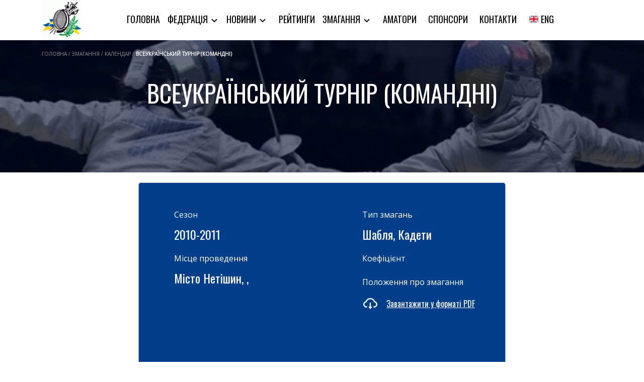

--- FILE ---
content_type: text/html; charset=UTF-8
request_url: https://www.nffu.org.ua/competition_result/%D0%B2%D1%81%D0%B5%D1%83%D0%BA%D1%80%D0%B0%D1%97%D0%BD%D1%81%D1%8C%D0%BA%D0%B8%D0%B9-%D1%82%D1%83%D1%80%D0%BD%D1%96%D1%80-%D0%BA%D0%BE%D0%BC%D0%B0%D0%BD%D0%B4%D0%BD%D1%96-4/
body_size: 11214
content:
<!DOCTYPE html>
<html lang="uk">

<head>
    <meta charset='UTF-8'>
    <title>NFFU &raquo; Всеукраїнський турнір (командні)</title>
    <meta name='description' content='Офіційний сайт національної федерації фехтування України'>
    <meta charset="UTF-8">
    <meta name="viewport" content="height=device-height, width=device-width, initial-scale=1.0">
        <title>Всеукраїнський турнір (командні) &#8211; NFFU</title>
<meta name='robots' content='max-image-preview:large' />
<link rel="alternate" type="application/rss+xml" title="NFFU &raquo; стрічка" href="https://www.nffu.org.ua/feed/" />
<link rel="alternate" type="application/rss+xml" title="NFFU &raquo; Канал коментарів" href="https://www.nffu.org.ua/comments/feed/" />
<script>
window._wpemojiSettings = {"baseUrl":"https:\/\/s.w.org\/images\/core\/emoji\/15.0.3\/72x72\/","ext":".png","svgUrl":"https:\/\/s.w.org\/images\/core\/emoji\/15.0.3\/svg\/","svgExt":".svg","source":{"concatemoji":"https:\/\/www.nffu.org.ua\/wp-includes\/js\/wp-emoji-release.min.js?ver=6.5.5"}};
/*! This file is auto-generated */
!function(i,n){var o,s,e;function c(e){try{var t={supportTests:e,timestamp:(new Date).valueOf()};sessionStorage.setItem(o,JSON.stringify(t))}catch(e){}}function p(e,t,n){e.clearRect(0,0,e.canvas.width,e.canvas.height),e.fillText(t,0,0);var t=new Uint32Array(e.getImageData(0,0,e.canvas.width,e.canvas.height).data),r=(e.clearRect(0,0,e.canvas.width,e.canvas.height),e.fillText(n,0,0),new Uint32Array(e.getImageData(0,0,e.canvas.width,e.canvas.height).data));return t.every(function(e,t){return e===r[t]})}function u(e,t,n){switch(t){case"flag":return n(e,"\ud83c\udff3\ufe0f\u200d\u26a7\ufe0f","\ud83c\udff3\ufe0f\u200b\u26a7\ufe0f")?!1:!n(e,"\ud83c\uddfa\ud83c\uddf3","\ud83c\uddfa\u200b\ud83c\uddf3")&&!n(e,"\ud83c\udff4\udb40\udc67\udb40\udc62\udb40\udc65\udb40\udc6e\udb40\udc67\udb40\udc7f","\ud83c\udff4\u200b\udb40\udc67\u200b\udb40\udc62\u200b\udb40\udc65\u200b\udb40\udc6e\u200b\udb40\udc67\u200b\udb40\udc7f");case"emoji":return!n(e,"\ud83d\udc26\u200d\u2b1b","\ud83d\udc26\u200b\u2b1b")}return!1}function f(e,t,n){var r="undefined"!=typeof WorkerGlobalScope&&self instanceof WorkerGlobalScope?new OffscreenCanvas(300,150):i.createElement("canvas"),a=r.getContext("2d",{willReadFrequently:!0}),o=(a.textBaseline="top",a.font="600 32px Arial",{});return e.forEach(function(e){o[e]=t(a,e,n)}),o}function t(e){var t=i.createElement("script");t.src=e,t.defer=!0,i.head.appendChild(t)}"undefined"!=typeof Promise&&(o="wpEmojiSettingsSupports",s=["flag","emoji"],n.supports={everything:!0,everythingExceptFlag:!0},e=new Promise(function(e){i.addEventListener("DOMContentLoaded",e,{once:!0})}),new Promise(function(t){var n=function(){try{var e=JSON.parse(sessionStorage.getItem(o));if("object"==typeof e&&"number"==typeof e.timestamp&&(new Date).valueOf()<e.timestamp+604800&&"object"==typeof e.supportTests)return e.supportTests}catch(e){}return null}();if(!n){if("undefined"!=typeof Worker&&"undefined"!=typeof OffscreenCanvas&&"undefined"!=typeof URL&&URL.createObjectURL&&"undefined"!=typeof Blob)try{var e="postMessage("+f.toString()+"("+[JSON.stringify(s),u.toString(),p.toString()].join(",")+"));",r=new Blob([e],{type:"text/javascript"}),a=new Worker(URL.createObjectURL(r),{name:"wpTestEmojiSupports"});return void(a.onmessage=function(e){c(n=e.data),a.terminate(),t(n)})}catch(e){}c(n=f(s,u,p))}t(n)}).then(function(e){for(var t in e)n.supports[t]=e[t],n.supports.everything=n.supports.everything&&n.supports[t],"flag"!==t&&(n.supports.everythingExceptFlag=n.supports.everythingExceptFlag&&n.supports[t]);n.supports.everythingExceptFlag=n.supports.everythingExceptFlag&&!n.supports.flag,n.DOMReady=!1,n.readyCallback=function(){n.DOMReady=!0}}).then(function(){return e}).then(function(){var e;n.supports.everything||(n.readyCallback(),(e=n.source||{}).concatemoji?t(e.concatemoji):e.wpemoji&&e.twemoji&&(t(e.twemoji),t(e.wpemoji)))}))}((window,document),window._wpemojiSettings);
</script>
<style id='wp-emoji-styles-inline-css'>

	img.wp-smiley, img.emoji {
		display: inline !important;
		border: none !important;
		box-shadow: none !important;
		height: 1em !important;
		width: 1em !important;
		margin: 0 0.07em !important;
		vertical-align: -0.1em !important;
		background: none !important;
		padding: 0 !important;
	}
</style>
<link rel='stylesheet' id='wp-block-library-css' href='https://www.nffu.org.ua/wp-includes/css/dist/block-library/style.min.css?ver=6.5.5' media='all' />
<style id='wp-block-library-theme-inline-css'>
.wp-block-audio figcaption{color:#555;font-size:13px;text-align:center}.is-dark-theme .wp-block-audio figcaption{color:#ffffffa6}.wp-block-audio{margin:0 0 1em}.wp-block-code{border:1px solid #ccc;border-radius:4px;font-family:Menlo,Consolas,monaco,monospace;padding:.8em 1em}.wp-block-embed figcaption{color:#555;font-size:13px;text-align:center}.is-dark-theme .wp-block-embed figcaption{color:#ffffffa6}.wp-block-embed{margin:0 0 1em}.blocks-gallery-caption{color:#555;font-size:13px;text-align:center}.is-dark-theme .blocks-gallery-caption{color:#ffffffa6}.wp-block-image figcaption{color:#555;font-size:13px;text-align:center}.is-dark-theme .wp-block-image figcaption{color:#ffffffa6}.wp-block-image{margin:0 0 1em}.wp-block-pullquote{border-bottom:4px solid;border-top:4px solid;color:currentColor;margin-bottom:1.75em}.wp-block-pullquote cite,.wp-block-pullquote footer,.wp-block-pullquote__citation{color:currentColor;font-size:.8125em;font-style:normal;text-transform:uppercase}.wp-block-quote{border-left:.25em solid;margin:0 0 1.75em;padding-left:1em}.wp-block-quote cite,.wp-block-quote footer{color:currentColor;font-size:.8125em;font-style:normal;position:relative}.wp-block-quote.has-text-align-right{border-left:none;border-right:.25em solid;padding-left:0;padding-right:1em}.wp-block-quote.has-text-align-center{border:none;padding-left:0}.wp-block-quote.is-large,.wp-block-quote.is-style-large,.wp-block-quote.is-style-plain{border:none}.wp-block-search .wp-block-search__label{font-weight:700}.wp-block-search__button{border:1px solid #ccc;padding:.375em .625em}:where(.wp-block-group.has-background){padding:1.25em 2.375em}.wp-block-separator.has-css-opacity{opacity:.4}.wp-block-separator{border:none;border-bottom:2px solid;margin-left:auto;margin-right:auto}.wp-block-separator.has-alpha-channel-opacity{opacity:1}.wp-block-separator:not(.is-style-wide):not(.is-style-dots){width:100px}.wp-block-separator.has-background:not(.is-style-dots){border-bottom:none;height:1px}.wp-block-separator.has-background:not(.is-style-wide):not(.is-style-dots){height:2px}.wp-block-table{margin:0 0 1em}.wp-block-table td,.wp-block-table th{word-break:normal}.wp-block-table figcaption{color:#555;font-size:13px;text-align:center}.is-dark-theme .wp-block-table figcaption{color:#ffffffa6}.wp-block-video figcaption{color:#555;font-size:13px;text-align:center}.is-dark-theme .wp-block-video figcaption{color:#ffffffa6}.wp-block-video{margin:0 0 1em}.wp-block-template-part.has-background{margin-bottom:0;margin-top:0;padding:1.25em 2.375em}
</style>
<style id='classic-theme-styles-inline-css'>
/*! This file is auto-generated */
.wp-block-button__link{color:#fff;background-color:#32373c;border-radius:9999px;box-shadow:none;text-decoration:none;padding:calc(.667em + 2px) calc(1.333em + 2px);font-size:1.125em}.wp-block-file__button{background:#32373c;color:#fff;text-decoration:none}
</style>
<style id='global-styles-inline-css'>
body{--wp--preset--color--black: #000000;--wp--preset--color--cyan-bluish-gray: #abb8c3;--wp--preset--color--white: #FFFFFF;--wp--preset--color--pale-pink: #f78da7;--wp--preset--color--vivid-red: #cf2e2e;--wp--preset--color--luminous-vivid-orange: #ff6900;--wp--preset--color--luminous-vivid-amber: #fcb900;--wp--preset--color--light-green-cyan: #7bdcb5;--wp--preset--color--vivid-green-cyan: #00d084;--wp--preset--color--pale-cyan-blue: #8ed1fc;--wp--preset--color--vivid-cyan-blue: #0693e3;--wp--preset--color--vivid-purple: #9b51e0;--wp--preset--color--dark-gray: #28303D;--wp--preset--color--gray: #39414D;--wp--preset--color--green: #D1E4DD;--wp--preset--color--blue: #D1DFE4;--wp--preset--color--purple: #D1D1E4;--wp--preset--color--red: #E4D1D1;--wp--preset--color--orange: #E4DAD1;--wp--preset--color--yellow: #EEEADD;--wp--preset--gradient--vivid-cyan-blue-to-vivid-purple: linear-gradient(135deg,rgba(6,147,227,1) 0%,rgb(155,81,224) 100%);--wp--preset--gradient--light-green-cyan-to-vivid-green-cyan: linear-gradient(135deg,rgb(122,220,180) 0%,rgb(0,208,130) 100%);--wp--preset--gradient--luminous-vivid-amber-to-luminous-vivid-orange: linear-gradient(135deg,rgba(252,185,0,1) 0%,rgba(255,105,0,1) 100%);--wp--preset--gradient--luminous-vivid-orange-to-vivid-red: linear-gradient(135deg,rgba(255,105,0,1) 0%,rgb(207,46,46) 100%);--wp--preset--gradient--very-light-gray-to-cyan-bluish-gray: linear-gradient(135deg,rgb(238,238,238) 0%,rgb(169,184,195) 100%);--wp--preset--gradient--cool-to-warm-spectrum: linear-gradient(135deg,rgb(74,234,220) 0%,rgb(151,120,209) 20%,rgb(207,42,186) 40%,rgb(238,44,130) 60%,rgb(251,105,98) 80%,rgb(254,248,76) 100%);--wp--preset--gradient--blush-light-purple: linear-gradient(135deg,rgb(255,206,236) 0%,rgb(152,150,240) 100%);--wp--preset--gradient--blush-bordeaux: linear-gradient(135deg,rgb(254,205,165) 0%,rgb(254,45,45) 50%,rgb(107,0,62) 100%);--wp--preset--gradient--luminous-dusk: linear-gradient(135deg,rgb(255,203,112) 0%,rgb(199,81,192) 50%,rgb(65,88,208) 100%);--wp--preset--gradient--pale-ocean: linear-gradient(135deg,rgb(255,245,203) 0%,rgb(182,227,212) 50%,rgb(51,167,181) 100%);--wp--preset--gradient--electric-grass: linear-gradient(135deg,rgb(202,248,128) 0%,rgb(113,206,126) 100%);--wp--preset--gradient--midnight: linear-gradient(135deg,rgb(2,3,129) 0%,rgb(40,116,252) 100%);--wp--preset--gradient--purple-to-yellow: linear-gradient(160deg, #D1D1E4 0%, #EEEADD 100%);--wp--preset--gradient--yellow-to-purple: linear-gradient(160deg, #EEEADD 0%, #D1D1E4 100%);--wp--preset--gradient--green-to-yellow: linear-gradient(160deg, #D1E4DD 0%, #EEEADD 100%);--wp--preset--gradient--yellow-to-green: linear-gradient(160deg, #EEEADD 0%, #D1E4DD 100%);--wp--preset--gradient--red-to-yellow: linear-gradient(160deg, #E4D1D1 0%, #EEEADD 100%);--wp--preset--gradient--yellow-to-red: linear-gradient(160deg, #EEEADD 0%, #E4D1D1 100%);--wp--preset--gradient--purple-to-red: linear-gradient(160deg, #D1D1E4 0%, #E4D1D1 100%);--wp--preset--gradient--red-to-purple: linear-gradient(160deg, #E4D1D1 0%, #D1D1E4 100%);--wp--preset--font-size--small: 18px;--wp--preset--font-size--medium: 20px;--wp--preset--font-size--large: 24px;--wp--preset--font-size--x-large: 42px;--wp--preset--font-size--extra-small: 16px;--wp--preset--font-size--normal: 20px;--wp--preset--font-size--extra-large: 40px;--wp--preset--font-size--huge: 96px;--wp--preset--font-size--gigantic: 144px;--wp--preset--spacing--20: 0.44rem;--wp--preset--spacing--30: 0.67rem;--wp--preset--spacing--40: 1rem;--wp--preset--spacing--50: 1.5rem;--wp--preset--spacing--60: 2.25rem;--wp--preset--spacing--70: 3.38rem;--wp--preset--spacing--80: 5.06rem;--wp--preset--shadow--natural: 6px 6px 9px rgba(0, 0, 0, 0.2);--wp--preset--shadow--deep: 12px 12px 50px rgba(0, 0, 0, 0.4);--wp--preset--shadow--sharp: 6px 6px 0px rgba(0, 0, 0, 0.2);--wp--preset--shadow--outlined: 6px 6px 0px -3px rgba(255, 255, 255, 1), 6px 6px rgba(0, 0, 0, 1);--wp--preset--shadow--crisp: 6px 6px 0px rgba(0, 0, 0, 1);}:where(.is-layout-flex){gap: 0.5em;}:where(.is-layout-grid){gap: 0.5em;}body .is-layout-flex{display: flex;}body .is-layout-flex{flex-wrap: wrap;align-items: center;}body .is-layout-flex > *{margin: 0;}body .is-layout-grid{display: grid;}body .is-layout-grid > *{margin: 0;}:where(.wp-block-columns.is-layout-flex){gap: 2em;}:where(.wp-block-columns.is-layout-grid){gap: 2em;}:where(.wp-block-post-template.is-layout-flex){gap: 1.25em;}:where(.wp-block-post-template.is-layout-grid){gap: 1.25em;}.has-black-color{color: var(--wp--preset--color--black) !important;}.has-cyan-bluish-gray-color{color: var(--wp--preset--color--cyan-bluish-gray) !important;}.has-white-color{color: var(--wp--preset--color--white) !important;}.has-pale-pink-color{color: var(--wp--preset--color--pale-pink) !important;}.has-vivid-red-color{color: var(--wp--preset--color--vivid-red) !important;}.has-luminous-vivid-orange-color{color: var(--wp--preset--color--luminous-vivid-orange) !important;}.has-luminous-vivid-amber-color{color: var(--wp--preset--color--luminous-vivid-amber) !important;}.has-light-green-cyan-color{color: var(--wp--preset--color--light-green-cyan) !important;}.has-vivid-green-cyan-color{color: var(--wp--preset--color--vivid-green-cyan) !important;}.has-pale-cyan-blue-color{color: var(--wp--preset--color--pale-cyan-blue) !important;}.has-vivid-cyan-blue-color{color: var(--wp--preset--color--vivid-cyan-blue) !important;}.has-vivid-purple-color{color: var(--wp--preset--color--vivid-purple) !important;}.has-black-background-color{background-color: var(--wp--preset--color--black) !important;}.has-cyan-bluish-gray-background-color{background-color: var(--wp--preset--color--cyan-bluish-gray) !important;}.has-white-background-color{background-color: var(--wp--preset--color--white) !important;}.has-pale-pink-background-color{background-color: var(--wp--preset--color--pale-pink) !important;}.has-vivid-red-background-color{background-color: var(--wp--preset--color--vivid-red) !important;}.has-luminous-vivid-orange-background-color{background-color: var(--wp--preset--color--luminous-vivid-orange) !important;}.has-luminous-vivid-amber-background-color{background-color: var(--wp--preset--color--luminous-vivid-amber) !important;}.has-light-green-cyan-background-color{background-color: var(--wp--preset--color--light-green-cyan) !important;}.has-vivid-green-cyan-background-color{background-color: var(--wp--preset--color--vivid-green-cyan) !important;}.has-pale-cyan-blue-background-color{background-color: var(--wp--preset--color--pale-cyan-blue) !important;}.has-vivid-cyan-blue-background-color{background-color: var(--wp--preset--color--vivid-cyan-blue) !important;}.has-vivid-purple-background-color{background-color: var(--wp--preset--color--vivid-purple) !important;}.has-black-border-color{border-color: var(--wp--preset--color--black) !important;}.has-cyan-bluish-gray-border-color{border-color: var(--wp--preset--color--cyan-bluish-gray) !important;}.has-white-border-color{border-color: var(--wp--preset--color--white) !important;}.has-pale-pink-border-color{border-color: var(--wp--preset--color--pale-pink) !important;}.has-vivid-red-border-color{border-color: var(--wp--preset--color--vivid-red) !important;}.has-luminous-vivid-orange-border-color{border-color: var(--wp--preset--color--luminous-vivid-orange) !important;}.has-luminous-vivid-amber-border-color{border-color: var(--wp--preset--color--luminous-vivid-amber) !important;}.has-light-green-cyan-border-color{border-color: var(--wp--preset--color--light-green-cyan) !important;}.has-vivid-green-cyan-border-color{border-color: var(--wp--preset--color--vivid-green-cyan) !important;}.has-pale-cyan-blue-border-color{border-color: var(--wp--preset--color--pale-cyan-blue) !important;}.has-vivid-cyan-blue-border-color{border-color: var(--wp--preset--color--vivid-cyan-blue) !important;}.has-vivid-purple-border-color{border-color: var(--wp--preset--color--vivid-purple) !important;}.has-vivid-cyan-blue-to-vivid-purple-gradient-background{background: var(--wp--preset--gradient--vivid-cyan-blue-to-vivid-purple) !important;}.has-light-green-cyan-to-vivid-green-cyan-gradient-background{background: var(--wp--preset--gradient--light-green-cyan-to-vivid-green-cyan) !important;}.has-luminous-vivid-amber-to-luminous-vivid-orange-gradient-background{background: var(--wp--preset--gradient--luminous-vivid-amber-to-luminous-vivid-orange) !important;}.has-luminous-vivid-orange-to-vivid-red-gradient-background{background: var(--wp--preset--gradient--luminous-vivid-orange-to-vivid-red) !important;}.has-very-light-gray-to-cyan-bluish-gray-gradient-background{background: var(--wp--preset--gradient--very-light-gray-to-cyan-bluish-gray) !important;}.has-cool-to-warm-spectrum-gradient-background{background: var(--wp--preset--gradient--cool-to-warm-spectrum) !important;}.has-blush-light-purple-gradient-background{background: var(--wp--preset--gradient--blush-light-purple) !important;}.has-blush-bordeaux-gradient-background{background: var(--wp--preset--gradient--blush-bordeaux) !important;}.has-luminous-dusk-gradient-background{background: var(--wp--preset--gradient--luminous-dusk) !important;}.has-pale-ocean-gradient-background{background: var(--wp--preset--gradient--pale-ocean) !important;}.has-electric-grass-gradient-background{background: var(--wp--preset--gradient--electric-grass) !important;}.has-midnight-gradient-background{background: var(--wp--preset--gradient--midnight) !important;}.has-small-font-size{font-size: var(--wp--preset--font-size--small) !important;}.has-medium-font-size{font-size: var(--wp--preset--font-size--medium) !important;}.has-large-font-size{font-size: var(--wp--preset--font-size--large) !important;}.has-x-large-font-size{font-size: var(--wp--preset--font-size--x-large) !important;}
.wp-block-navigation a:where(:not(.wp-element-button)){color: inherit;}
:where(.wp-block-post-template.is-layout-flex){gap: 1.25em;}:where(.wp-block-post-template.is-layout-grid){gap: 1.25em;}
:where(.wp-block-columns.is-layout-flex){gap: 2em;}:where(.wp-block-columns.is-layout-grid){gap: 2em;}
.wp-block-pullquote{font-size: 1.5em;line-height: 1.6;}
</style>
<link rel='stylesheet' id='contact-form-7-css' href='https://www.nffu.org.ua/wp-content/plugins/contact-form-7/includes/css/styles.css?ver=5.7.7' media='all' />
<link rel='stylesheet' id='nffu-global-css' href='https://www.nffu.org.ua/wp-content/themes/nffu/includes/assets/css/style.min.css?ver=0.1.3' media='all' />
<link rel='stylesheet' id='nffu-header-css' href='https://www.nffu.org.ua/wp-content/themes/nffu/includes/assets/css/header.min.css?ver=0.1.3' media='all' />
<link rel='stylesheet' id='nffu-header-mobile-css' href='https://www.nffu.org.ua/wp-content/themes/nffu/includes/assets/css/header-mobile.min.css?ver=0.1.3' media='all' />
<link rel='stylesheet' id='nffu-footer-css' href='https://www.nffu.org.ua/wp-content/themes/nffu/includes/assets/css/footer.min.css?ver=0.1.3' media='all' />
<link rel='stylesheet' id='nffu-modals-css' href='https://www.nffu.org.ua/wp-content/themes/nffu/includes/assets/css/modals.min.css?ver=0.1.3' media='all' />
<link rel='stylesheet' id='nffu-index-css' href='https://www.nffu.org.ua/wp-content/themes/nffu/includes/assets/css/index.min.css?ver=0.1.3' media='all' />
<link rel='stylesheet' id='nffu-federation-membership-css' href='https://www.nffu.org.ua/wp-content/themes/nffu/includes/assets/css/federation-membership.min.css?ver=0.1.3' media='all' />
<link rel='stylesheet' id='nffu-registration-css' href='https://www.nffu.org.ua/wp-content/themes/nffu/includes/assets/css/registration.min.css?ver=0.1.3' media='all' />
<link rel='stylesheet' id='nffu-competition-results-css' href='https://www.nffu.org.ua/wp-content/themes/nffu/includes/assets/css/competition-results.min.css?ver=0.1.3' media='all' />
<link rel='stylesheet' id='nffu-calendar-css' href='https://www.nffu.org.ua/wp-content/themes/nffu/includes/assets/css/calendar.min.css?ver=0.1.3' media='all' />
<link rel='stylesheet' id='nffu-404-css' href='https://www.nffu.org.ua/wp-content/themes/nffu/includes/assets/css/404.min.css?ver=0.1.3' media='all' />
<link rel='stylesheet' id='nffu-districts-css' href='https://www.nffu.org.ua/wp-content/themes/nffu/includes/assets/css/districts.min.css?ver=0.1.3' media='all' />
<link rel='stylesheet' id='nffu-single-district-css' href='https://www.nffu.org.ua/wp-content/themes/nffu/includes/assets/css/single-district.min.css?ver=0.1.3' media='all' />
<link rel='stylesheet' id='nffu-sponsors-css' href='https://www.nffu.org.ua/wp-content/themes/nffu/includes/assets/css/sponsors.min.css?ver=0.1.3' media='all' />
<link rel='stylesheet' id='nffu-personnel-css' href='https://www.nffu.org.ua/wp-content/themes/nffu/includes/assets/css/personnel.min.css?ver=0.1.3' media='all' />
<link rel='stylesheet' id='nffu-contacts-css' href='https://www.nffu.org.ua/wp-content/themes/nffu/includes/assets/css/contacts.min.css?ver=0.1.3' media='all' />
<link rel='stylesheet' id='nffu-albums-list-css' href='https://www.nffu.org.ua/wp-content/themes/nffu/includes/assets/css/albums-list.min.css?ver=0.1.3' media='all' />
<link rel='stylesheet' id='nffu-single-album-css' href='https://www.nffu.org.ua/wp-content/themes/nffu/includes/assets/css/single-album.min.css?ver=0.1.3' media='all' />
<link rel='stylesheet' id='nffu-slick-css' href='https://www.nffu.org.ua/wp-content/themes/nffu/includes/assets/css/slick.css?ver=0.1.3' media='all' />
<link rel='stylesheet' id='nffu-ratings-css' href='https://www.nffu.org.ua/wp-content/themes/nffu/includes/assets/css/ratings.min.css?ver=0.1.3' media='all' />
<link rel='stylesheet' id='nffu-competitions-css' href='https://www.nffu.org.ua/wp-content/themes/nffu/includes/assets/css/competitions.min.css?ver=0.1.3' media='all' />
<link rel='stylesheet' id='nffu-page-css' href='https://www.nffu.org.ua/wp-content/themes/nffu/includes/assets/css/page.min.css?ver=0.1.3' media='all' />
<link rel='stylesheet' id='nffu-championship-css' href='https://www.nffu.org.ua/wp-content/themes/nffu/includes/assets/css/championship.min.css?ver=0.1.3' media='all' />
<link rel='stylesheet' id='nffu-category-css' href='https://www.nffu.org.ua/wp-content/themes/nffu/includes/assets/css/category.min.css?ver=0.1.3' media='all' />
<link rel='stylesheet' id='nffu-bootstrap-css' href='https://www.nffu.org.ua/wp-content/themes/nffu/includes/assets/css/bootstrap.min.css?ver=4.5.0' media='all' />
<link rel='stylesheet' id='um_modal-css' href='https://www.nffu.org.ua/wp-content/plugins/ultimate-member/assets/css/um-modal.min.css?ver=2.8.3' media='all' />
<link rel='stylesheet' id='um_ui-css' href='https://www.nffu.org.ua/wp-content/plugins/ultimate-member/assets/libs/jquery-ui/jquery-ui.min.css?ver=1.13.2' media='all' />
<link rel='stylesheet' id='um_tipsy-css' href='https://www.nffu.org.ua/wp-content/plugins/ultimate-member/assets/libs/tipsy/tipsy.min.css?ver=1.0.0a' media='all' />
<link rel='stylesheet' id='um_raty-css' href='https://www.nffu.org.ua/wp-content/plugins/ultimate-member/assets/libs/raty/um-raty.min.css?ver=2.6.0' media='all' />
<link rel='stylesheet' id='um_fonticons_ii-css' href='https://www.nffu.org.ua/wp-content/plugins/ultimate-member/assets/libs/legacy/fonticons/fonticons-ii.min.css?ver=2.8.3' media='all' />
<link rel='stylesheet' id='um_fonticons_fa-css' href='https://www.nffu.org.ua/wp-content/plugins/ultimate-member/assets/libs/legacy/fonticons/fonticons-fa.min.css?ver=2.8.3' media='all' />
<link rel='stylesheet' id='select2-css' href='https://www.nffu.org.ua/wp-content/plugins/ultimate-member/assets/libs/select2/select2.min.css?ver=4.0.13' media='all' />
<link rel='stylesheet' id='um_fileupload-css' href='https://www.nffu.org.ua/wp-content/plugins/ultimate-member/assets/css/um-fileupload.min.css?ver=2.8.3' media='all' />
<link rel='stylesheet' id='um_datetime-css' href='https://www.nffu.org.ua/wp-content/plugins/ultimate-member/assets/libs/pickadate/default.min.css?ver=3.6.2' media='all' />
<link rel='stylesheet' id='um_datetime_date-css' href='https://www.nffu.org.ua/wp-content/plugins/ultimate-member/assets/libs/pickadate/default.date.min.css?ver=3.6.2' media='all' />
<link rel='stylesheet' id='um_datetime_time-css' href='https://www.nffu.org.ua/wp-content/plugins/ultimate-member/assets/libs/pickadate/default.time.min.css?ver=3.6.2' media='all' />
<link rel='stylesheet' id='um_common-css' href='https://www.nffu.org.ua/wp-content/plugins/ultimate-member/assets/css/common.min.css?ver=2.8.3' media='all' />
<link rel='stylesheet' id='um_responsive-css' href='https://www.nffu.org.ua/wp-content/plugins/ultimate-member/assets/css/um-responsive.min.css?ver=2.8.3' media='all' />
<link rel='stylesheet' id='um_styles-css' href='https://www.nffu.org.ua/wp-content/plugins/ultimate-member/assets/css/um-styles.min.css?ver=2.8.3' media='all' />
<link rel='stylesheet' id='um_crop-css' href='https://www.nffu.org.ua/wp-content/plugins/ultimate-member/assets/libs/cropper/cropper.min.css?ver=1.6.1' media='all' />
<link rel='stylesheet' id='um_profile-css' href='https://www.nffu.org.ua/wp-content/plugins/ultimate-member/assets/css/um-profile.min.css?ver=2.8.3' media='all' />
<link rel='stylesheet' id='um_account-css' href='https://www.nffu.org.ua/wp-content/plugins/ultimate-member/assets/css/um-account.min.css?ver=2.8.3' media='all' />
<link rel='stylesheet' id='um_misc-css' href='https://www.nffu.org.ua/wp-content/plugins/ultimate-member/assets/css/um-misc.min.css?ver=2.8.3' media='all' />
<link rel='stylesheet' id='um_default_css-css' href='https://www.nffu.org.ua/wp-content/plugins/ultimate-member/assets/css/um-old-default.min.css?ver=2.8.3' media='all' />
<script src="https://www.nffu.org.ua/wp-includes/js/jquery/jquery.min.js?ver=3.7.1" id="jquery-core-js"></script>
<script src="https://www.nffu.org.ua/wp-includes/js/jquery/jquery-migrate.min.js?ver=3.4.1" id="jquery-migrate-js"></script>
<script src="https://www.nffu.org.ua/wp-content/plugins/ultimate-member/assets/js/um-gdpr.min.js?ver=2.8.3" id="um-gdpr-js"></script>
<link rel="https://api.w.org/" href="https://www.nffu.org.ua/wp-json/" /><link rel="EditURI" type="application/rsd+xml" title="RSD" href="https://www.nffu.org.ua/xmlrpc.php?rsd" />
<meta name="generator" content="WordPress 6.5.5" />
<link rel="canonical" href="https://www.nffu.org.ua/competition_result/%d0%b2%d1%81%d0%b5%d1%83%d0%ba%d1%80%d0%b0%d1%97%d0%bd%d1%81%d1%8c%d0%ba%d0%b8%d0%b9-%d1%82%d1%83%d1%80%d0%bd%d1%96%d1%80-%d0%ba%d0%be%d0%bc%d0%b0%d0%bd%d0%b4%d0%bd%d1%96-4/" />
<link rel='shortlink' href='https://www.nffu.org.ua/?p=5600' />
<link rel="alternate" type="application/json+oembed" href="https://www.nffu.org.ua/wp-json/oembed/1.0/embed?url=https%3A%2F%2Fwww.nffu.org.ua%2Fcompetition_result%2F%25d0%25b2%25d1%2581%25d0%25b5%25d1%2583%25d0%25ba%25d1%2580%25d0%25b0%25d1%2597%25d0%25bd%25d1%2581%25d1%258c%25d0%25ba%25d0%25b8%25d0%25b9-%25d1%2582%25d1%2583%25d1%2580%25d0%25bd%25d1%2596%25d1%2580-%25d0%25ba%25d0%25be%25d0%25bc%25d0%25b0%25d0%25bd%25d0%25b4%25d0%25bd%25d1%2596-4%2F" />
<link rel="alternate" type="text/xml+oembed" href="https://www.nffu.org.ua/wp-json/oembed/1.0/embed?url=https%3A%2F%2Fwww.nffu.org.ua%2Fcompetition_result%2F%25d0%25b2%25d1%2581%25d0%25b5%25d1%2583%25d0%25ba%25d1%2580%25d0%25b0%25d1%2597%25d0%25bd%25d1%2581%25d1%258c%25d0%25ba%25d0%25b8%25d0%25b9-%25d1%2582%25d1%2583%25d1%2580%25d0%25bd%25d1%2596%25d1%2580-%25d0%25ba%25d0%25be%25d0%25bc%25d0%25b0%25d0%25bd%25d0%25b4%25d0%25bd%25d1%2596-4%2F&#038;format=xml" />
		<style type="text/css">
			.um_request_name {
				display: none !important;
			}
		</style>
	<link rel="icon" href="https://www.nffu.org.ua/wp-content/uploads/2023/04/cropped-nffu-logo-512c-32x32.png" sizes="32x32" />
<link rel="icon" href="https://www.nffu.org.ua/wp-content/uploads/2023/04/cropped-nffu-logo-512c-192x192.png" sizes="192x192" />
<link rel="apple-touch-icon" href="https://www.nffu.org.ua/wp-content/uploads/2023/04/cropped-nffu-logo-512c-180x180.png" />
<meta name="msapplication-TileImage" content="https://www.nffu.org.ua/wp-content/uploads/2023/04/cropped-nffu-logo-512c-270x270.png" />
		<style id="wp-custom-css">
			

h3.wp-block-heading a {
	font-size: 28px;
}

.wp-block-file__button {
    background: #b1d8ff !important;
}

.competphoto__img img {
   width: auto !important;
}

.photo__block {
    overflow: hidden !important;
}

.photo__img img {
    width: auto !important;
}

@media(max-width: 575px) {
  .carousel__title p {
    display: block !important;
		width: 60%;
    font-size: 9px;
    line-height: 10px;
  }
	
}

.carousel__inner {
	cursor: pointer;
}

@media screen and (max-width: 1024px) {
	p, a, a.armiec__website, strong {
		font-size: 21px;
		line-height: 24px;
	}
	.container {
		padding-left: 24px;
		padding-right: 24px;
	}
	

	.header__menu a {
		color: #fff;
		font-size: 31px;
	}
	.header__item {
		width: 80%;
	}	
	.header__submenu {
		padding: 22px;
	} 
	.header__submenu li, .header__submenu a, .header__submenu li a {
		font-size: 21px;
		color: #005CD1;
	}
	.header a:hover {
			color: #fff;
			text-decoration: underline;
	}	
}

	img.armiec__logo {
		max-width: 80%;
	}
#textareamessage {
	height: 120px;
}

.contacts__hotline a:hover {
	color: #000;
}

.contacts__hotline {
	margin-top: 50px;
	text-align: center;
}

.wp-page-content p, .wp-page-content a, .wp-page-content span, .wp-page-content li {
    font-size: 21px;
    line-height: 25px;
}

.wp-page-content * {
    font-family: Arial, Helvetica, sans-serif
}

.footer__info a {
    line-height: 11px;
}

body, ul, li {
	line-height: 1.1;
}

.info__management a {
	font-family: Oswald, sans-serif;
	font-size: 26px;
	color: rgb(2, 62, 138);
	text-decoration: none;
	display: block;
	text-align: center;
	margin-bottom: 24px;
}
.info__management a:hover {
	text-decoration: underline;
}

.info__management {
	padding-bottom: 24px;	
}

.vykonkom__descr p {
	font-size: 21px;
		line-height: 29px;

}

.vykonkom__descr h1 {
	font-size: 24px;
	line-height: 29px;
}

.wp-block-file, .wp-block-quote {
	width: 80%;
  margin: 15px auto;
	padding: 32px;
  max-width: 80%;
  box-shadow: 0px 4px 8px rgba(2, 62, 138, .15);
}

.wp-block-file__button {
    background: rgba(177, 216, 255, 0.19) !important;
}
		</style>
			
<!-- Google tag (gtag.js) -->
<script async src="https://www.googletagmanager.com/gtag/js?id=G-5P6KBND909"></script>
<script>
  window.dataLayer = window.dataLayer || [];
  function gtag(){dataLayer.push(arguments);}
  gtag('js', new Date());

  gtag('config', 'G-5P6KBND909');
</script>
<!-- Google Tag Manager -->
<script>(function(w,d,s,l,i){w[l]=w[l]||[];w[l].push({'gtm.start':
new Date().getTime(),event:'gtm.js'});var f=d.getElementsByTagName(s)[0],
j=d.createElement(s),dl=l!='dataLayer'?'&l='+l:'';j.async=true;j.src=
'https://www.googletagmanager.com/gtm.js?id='+i+dl;f.parentNode.insertBefore(j,f);
})(window,document,'script','dataLayer','GTM-MX323QG3');</script>
<!-- End Google Tag Manager -->

</head>

<body>

<!-- Google Tag Manager (noscript) -->
<noscript><iframe src="https://www.googletagmanager.com/ns.html?id=GTM-MX323QG3"
height="0" width="0" style="display:none;visibility:hidden"></iframe></noscript>
<!-- End Google Tag Manager (noscript) -->

    
    <header class="header">
        <div class="container">
            <div class="header__info">
                <a href="https://www.nffu.org.ua" class="header__logo">
                    <img src="https://www.nffu.org.ua/wp-content/themes/nffu/includes/assets/images/logo.png" alt="nffu">
                </a>
                <div class="menu__close">
                    <svg width="29" height="30" viewBox="0 0 29 30" fill="none" xmlns="http://www.w3.org/2000/svg">
                        <path d="M17.1568 14.5231L28.4489 3.23075C29.1837 2.49623 29.1837 1.30861 28.4489 0.574085C27.7144 -0.160437 26.5267 -0.160437 25.7922 0.574085L14.4998 11.8665L3.20781 0.574085C2.47295 -0.160437 1.28567 -0.160437 0.551149 0.574085C-0.183717 1.30861 -0.183717 2.49623 0.551149 3.23075L11.8432 14.5231L0.551149 25.8155C-0.183717 26.55 -0.183717 27.7376 0.551149 28.4721C0.917206 28.8385 1.39852 29.0226 1.87948 29.0226C2.36045 29.0226 2.84141 28.8385 3.20781 28.4721L14.4998 17.1798L25.7922 28.4721C26.1586 28.8385 26.6396 29.0226 27.1205 29.0226C27.6015 29.0226 28.0825 28.8385 28.4489 28.4721C29.1837 27.7376 29.1837 26.55 28.4489 25.8155L17.1568 14.5231Z" fill="black" />
                    </svg>
                </div>
                <ul id="menu-%d0%b3%d0%be%d0%bb%d0%be%d0%b2%d0%bd%d0%b5-%d0%bc%d0%b5%d0%bd%d0%b5" class="header__menu"><li id="menu-item-27750" class=" header__without header__item"><a href="/">Головна</a></li>
<li id="menu-item-84" class="header__item"><a href="#">Федерація </a><img src="https://www.nffu.org.ua/wp-content/themes/nffu/includes/assets/icons/chevron-down.png" />
<ul class="header__submenu level__0">
	<li id="menu-item-14464" class=""><a href="https://www.nffu.org.ua/about-nffu/" class="header__subitem">Про Федерацію</a></li>
	<li id="menu-item-22072" class=""><a href="/%d0%be%d0%b3%d0%be%d0%bb%d0%be%d1%88%d0%b5%d0%bd%d0%bd%d1%8f/" class="header__subitem">Оголошення</a></li>
	<li id="menu-item-14252" class=""><a href="https://www.nffu.org.ua/federation/legal/" class="header__subitem">Документи</a></li>
	<li id="menu-item-91" class=""><a href="https://www.nffu.org.ua/management/" class="header__subitem">Керівні органи</a></li>
	<li id="menu-item-92" class=""><a href="https://www.nffu.org.ua/%d0%b2%d1%96%d0%b4%d0%be%d0%ba%d1%80%d0%b5%d0%bc%d0%bb%d0%b5%d0%bd%d1%96-%d0%bf%d1%96%d0%b4%d1%80%d0%be%d0%b7%d0%b4%d1%96%d0%bb%d0%b8-%d1%82%d0%b0-%d0%ba%d0%bb%d1%83%d0%b1%d0%b8/" class="header__subitem">Відокремлені підрозділи та клуби</a></li>
	<li id="menu-item-83" class=""><a href="https://www.nffu.org.ua/%d0%bf%d0%be%d1%87%d0%b5%d1%81%d0%bd%d1%96-%d1%87%d0%bb%d0%b5%d0%bd%d0%b8-%d1%84%d0%b5%d0%b4%d0%b5%d1%80%d0%b0%d1%86%d1%96%d1%97/" class="header__subitem">Почесні члени федерації</a></li>
	<li id="menu-item-27761" class=""><a href="https://www.nffu.org.ua/wp-content/uploads/2024/09/%D1%87%D0%BB%D0%B5%D0%BD%D0%B8_%D0%93%D0%9E_%D0%A4%D0%A4%D0%A3_2024.pdf" class="header__subitem">Члени Федерації</a></li>
	<li id="menu-item-22071" class=""><a href="https://www.nffu.org.ua/pay-annual-membership/" class="header__subitem">Оплатити щорічний членський внесок</a></li>
	<li id="menu-item-20904" class=""><a href="https://www.nffu.org.ua/newfencer/" class="header__subitem">Записатись на тренування</a></li>
	<li id="menu-item-20905" class=""><a href="https://www.nffu.org.ua/where-to-fence/" class="header__subitem">Знайти найближчий клуб/секцію</a></li>
</ul>
</li>
<li id="menu-item-85" class="header__item"><a href="#">Новини </a><img src="https://www.nffu.org.ua/wp-content/themes/nffu/includes/assets/icons/chevron-down.png" />
<ul class="header__submenu level__0">
	<li id="menu-item-386" class=""><a href="https://www.nffu.org.ua/%d0%b7%d0%bc%d0%b0%d0%b3%d0%b0%d0%bd%d0%bd%d1%8f/" class="header__subitem">Змагання</a></li>
	<li id="menu-item-72" class=""><a href="https://www.nffu.org.ua/%d1%84%d0%be%d1%82%d0%be/" class="header__subitem">Фото</a></li>
	<li id="menu-item-1013" class=""><a href="https://www.nffu.org.ua/category/%d1%80%d1%96%d0%b7%d0%bd%d0%b5/" class="header__subitem">Різне</a></li>
</ul>
</li>
<li id="menu-item-75" class=" header__without header__item"><a href="https://www.nffu.org.ua/%d1%80%d0%b5%d0%b9%d1%82%d0%b8%d0%bd%d0%b3%d0%b8/">Рейтинги</a></li>
<li id="menu-item-93" class="header__item"><a href="/calendar/">Змагання </a><img src="https://www.nffu.org.ua/wp-content/themes/nffu/includes/assets/icons/chevron-down.png" />
<ul class="header__submenu level__0">
	<li id="menu-item-76" class=""><a href="https://www.nffu.org.ua/results/" class="header__subitem">Результати</a></li>
	<li id="menu-item-74" class=""><a href="https://www.nffu.org.ua/calendar/" class="header__subitem">Календар</a></li>
	<li id="menu-item-16619" class=""><a href="https://nffu.org.ua/pay/o.php" class="header__subitem">Сертифікація</a></li>
</ul>
</li>
<li id="menu-item-14744" class=" header__without header__item"><a href="https://vllf.org.ua/">Аматори</a></li>
<li id="menu-item-14257" class=" header__without header__item"><a href="https://www.nffu.org.ua/%d1%81%d0%bf%d0%be%d0%bd%d1%81%d0%be%d1%80%d0%b8/">Спонсори</a></li>
<li id="menu-item-73" class=" header__without header__item"><a href="https://www.nffu.org.ua/%d0%ba%d0%be%d0%bd%d1%82%d0%b0%d0%ba%d1%82%d0%b8/">Контакти</a></li>
<li id="menu-item-14487" class=" header__without header__item"><a href="/en-about-uff/">🇬🇧 ENG</a></li>
</ul>                <div class="hamburger">
                    <span></span>
                    <span></span>
                    <span></span>
                </div>
            </div>
        </div>
    </header>

<style>
    .banner {
        background: url('https://www.nffu.org.ua/wp-content/themes/nffu/includes/assets/images/championship.jpg');
        background-position: center;
        background-size: cover;
        background-repeat: no-repeat;
    }
</style>

<section class="banner">
    <div class="container">
        <div class="page">Головна / ЗМАГАННЯ / КАЛЕНДАР / <b>Всеукраїнський турнір (командні)</b></div>
        <h1>Всеукраїнський турнір (командні)</h1>
    </div>
</section>


<section class="infochamp">
    <div class="container">
        <div class="infochamp__block">
            <div class="infochamp__first">
                <div class="infochamp__subtitle">Cезон</div>
                <div class="infochamp__title">2010-2011</div>
                <div class="infochamp__subtitle">Місце проведення</div>
                <div class="infochamp__title">Місто Нетішин, , </div>
            </div>
            <div class="infochamp__second">
                <div class="infochamp__subtitle">Тип змагань</div>
                <div class="infochamp__title">Шабля, Кадети</div>
                <div class="infochamp__subtitle">Коефіцієнт</div>
                <div class="infochamp__title"></div>
                <div class="infochamp__subtitle">Положення про змагання</div>
                <div class="infochamp__title">
                    <img src="https://www.nffu.org.ua/wp-content/themes/nffu/includes/assets/icons/cloud-download.png" alt="">
                    <a href="http://www.nffu.org.ua/wp-content/uploads/2021/03/Всеукраинский-турнир-командные-Нетешин-1.pdf" download>Завантажити у форматі PDF</a>
                </div>
            </div>
        </div>
        <a href="https://www.nffu.org.ua/results/" class="infochamp__back">НАЗАД ДО КАЛЕНДАРЮ</a>

    </div>
</section>


<div id="um_upload_single" style="display:none"></div>

<div id="um_view_photo" style="display:none">

	<a href="javascript:void(0);" data-action="um_remove_modal" class="um-modal-close"
	   aria-label="Закрити відображення модального вікна">
		<i class="um-faicon-times"></i>
	</a>

	<div class="um-modal-body photo">
		<div class="um-modal-photo"></div>
	</div>

</div>
            <script>
                if (-1 !== navigator.userAgent.indexOf('MSIE') || -1 !== navigator.appVersion.indexOf('Trident/')) {
                    document.body.classList.add('is-IE');
                }
            </script>
<script src="https://www.nffu.org.ua/wp-content/plugins/contact-form-7/includes/swv/js/index.js?ver=5.7.7" id="swv-js"></script>
<script id="contact-form-7-js-extra">
var wpcf7 = {"api":{"root":"https:\/\/www.nffu.org.ua\/wp-json\/","namespace":"contact-form-7\/v1"}};
</script>
<script src="https://www.nffu.org.ua/wp-content/plugins/contact-form-7/includes/js/index.js?ver=5.7.7" id="contact-form-7-js"></script>
<script src="https://www.nffu.org.ua/wp-content/themes/nffu/includes/assets/js/header.js?ver=0.1.3" id="nffu-header-js"></script>
<script src="https://www.nffu.org.ua/wp-includes/js/underscore.min.js?ver=1.13.4" id="underscore-js"></script>
<script id="wp-util-js-extra">
var _wpUtilSettings = {"ajax":{"url":"\/wp-admin\/admin-ajax.php"}};
</script>
<script src="https://www.nffu.org.ua/wp-includes/js/wp-util.min.js?ver=6.5.5" id="wp-util-js"></script>
<script src="https://www.nffu.org.ua/wp-includes/js/dist/vendor/wp-polyfill-inert.min.js?ver=3.1.2" id="wp-polyfill-inert-js"></script>
<script src="https://www.nffu.org.ua/wp-includes/js/dist/vendor/regenerator-runtime.min.js?ver=0.14.0" id="regenerator-runtime-js"></script>
<script src="https://www.nffu.org.ua/wp-includes/js/dist/vendor/wp-polyfill.min.js?ver=3.15.0" id="wp-polyfill-js"></script>
<script src="https://www.nffu.org.ua/wp-includes/js/dist/hooks.min.js?ver=2810c76e705dd1a53b18" id="wp-hooks-js"></script>
<script src="https://www.nffu.org.ua/wp-includes/js/dist/i18n.min.js?ver=5e580eb46a90c2b997e6" id="wp-i18n-js"></script>
<script id="wp-i18n-js-after">
wp.i18n.setLocaleData( { 'text direction\u0004ltr': [ 'ltr' ] } );
</script>
<script src="https://www.nffu.org.ua/wp-content/plugins/ultimate-member/assets/libs/tipsy/tipsy.min.js?ver=1.0.0a" id="um_tipsy-js"></script>
<script src="https://www.nffu.org.ua/wp-content/plugins/ultimate-member/assets/libs/pickadate/picker.min.js?ver=3.6.2" id="um_datetime-js"></script>
<script src="https://www.nffu.org.ua/wp-content/plugins/ultimate-member/assets/libs/pickadate/picker.date.min.js?ver=3.6.2" id="um_datetime_date-js"></script>
<script src="https://www.nffu.org.ua/wp-content/plugins/ultimate-member/assets/libs/pickadate/picker.time.min.js?ver=3.6.2" id="um_datetime_time-js"></script>
<script src="https://www.nffu.org.ua/wp-content/plugins/ultimate-member/assets/libs/pickadate/translations/uk_UA.min.js?ver=3.6.2" id="um_datetime_locale-js"></script>
<script id="um_common-js-extra">
var um_common_variables = {"locale":"uk"};
var um_common_variables = {"locale":"uk"};
</script>
<script src="https://www.nffu.org.ua/wp-content/plugins/ultimate-member/assets/js/common.min.js?ver=2.8.3" id="um_common-js"></script>
<script src="https://www.nffu.org.ua/wp-content/plugins/ultimate-member/assets/libs/cropper/cropper.min.js?ver=1.6.1" id="um_crop-js"></script>
<script id="um_frontend_common-js-extra">
var um_frontend_common_variables = [];
</script>
<script src="https://www.nffu.org.ua/wp-content/plugins/ultimate-member/assets/js/common-frontend.min.js?ver=2.8.3" id="um_frontend_common-js"></script>
<script src="https://www.nffu.org.ua/wp-content/plugins/ultimate-member/assets/js/um-modal.min.js?ver=2.8.3" id="um_modal-js"></script>
<script src="https://www.nffu.org.ua/wp-content/plugins/ultimate-member/assets/libs/jquery-form/jquery-form.min.js?ver=2.8.3" id="um_jquery_form-js"></script>
<script src="https://www.nffu.org.ua/wp-content/plugins/ultimate-member/assets/libs/fileupload/fileupload.js?ver=2.8.3" id="um_fileupload-js"></script>
<script src="https://www.nffu.org.ua/wp-content/plugins/ultimate-member/assets/js/um-functions.min.js?ver=2.8.3" id="um_functions-js"></script>
<script src="https://www.nffu.org.ua/wp-content/plugins/ultimate-member/assets/js/um-responsive.min.js?ver=2.8.3" id="um_responsive-js"></script>
<script src="https://www.nffu.org.ua/wp-content/plugins/ultimate-member/assets/js/um-conditional.min.js?ver=2.8.3" id="um_conditional-js"></script>
<script src="https://www.nffu.org.ua/wp-content/plugins/ultimate-member/assets/libs/select2/select2.full.min.js?ver=4.0.13" id="select2-js"></script>
<script src="https://www.nffu.org.ua/wp-content/plugins/ultimate-member/assets/libs/select2/i18n/uk.js?ver=4.0.13" id="um_select2_locale-js"></script>
<script id="um_raty-js-translations">
( function( domain, translations ) {
	var localeData = translations.locale_data[ domain ] || translations.locale_data.messages;
	localeData[""].domain = domain;
	wp.i18n.setLocaleData( localeData, domain );
} )( "ultimate-member", {"translation-revision-date":"2024-03-02 09:22:56+0000","generator":"GlotPress\/4.0.0-beta.3","domain":"messages","locale_data":{"messages":{"":{"domain":"messages","plural-forms":"nplurals=3; plural=(n % 10 == 1 && n % 100 != 11) ? 0 : ((n % 10 >= 2 && n % 10 <= 4 && (n % 100 < 12 || n % 100 > 14)) ? 1 : 2);","lang":"uk_UA"},"Not rated yet!":["\u0429\u0435 \u043d\u0435 \u043e\u0446\u0456\u043d\u0435\u043d\u043e!"],"Cancel this rating!":["\u0421\u043a\u0430\u0441\u0443\u0432\u0430\u0442\u0438 \u0446\u0435\u0439 \u0440\u0435\u0439\u0442\u0438\u043d\u0433!"]}},"comment":{"reference":"assets\/libs\/raty\/um-raty.js"}} );
</script>
<script src="https://www.nffu.org.ua/wp-content/plugins/ultimate-member/assets/libs/raty/um-raty.min.js?ver=2.6.0" id="um_raty-js"></script>
<script id="um_scripts-js-extra">
var um_scripts = {"max_upload_size":"134217728","nonce":"8a0314c927"};
</script>
<script src="https://www.nffu.org.ua/wp-content/plugins/ultimate-member/assets/js/um-scripts.min.js?ver=2.8.3" id="um_scripts-js"></script>
<script id="um_profile-js-translations">
( function( domain, translations ) {
	var localeData = translations.locale_data[ domain ] || translations.locale_data.messages;
	localeData[""].domain = domain;
	wp.i18n.setLocaleData( localeData, domain );
} )( "ultimate-member", {"translation-revision-date":"2024-03-02 09:22:56+0000","generator":"GlotPress\/4.0.0-beta.3","domain":"messages","locale_data":{"messages":{"":{"domain":"messages","plural-forms":"nplurals=3; plural=(n % 10 == 1 && n % 100 != 11) ? 0 : ((n % 10 >= 2 && n % 10 <= 4 && (n % 100 < 12 || n % 100 > 14)) ? 1 : 2);","lang":"uk_UA"},"Are you sure that you want to delete this user?":["\u0412\u0438 \u0432\u043f\u0435\u0432\u043d\u0435\u043d\u0456, \u0449\u043e \u0445\u043e\u0447\u0435\u0442\u0435 \u0432\u0438\u0434\u0430\u043b\u0438\u0442\u0438 \u0446\u044c\u043e\u0433\u043e \u043a\u043e\u0440\u0438\u0441\u0442\u0443\u0432\u0430\u0447\u0430?"]}},"comment":{"reference":"assets\/js\/um-profile.js"}} );
</script>
<script src="https://www.nffu.org.ua/wp-content/plugins/ultimate-member/assets/js/um-profile.min.js?ver=2.8.3" id="um_profile-js"></script>
<script src="https://www.nffu.org.ua/wp-content/plugins/ultimate-member/assets/js/um-account.min.js?ver=2.8.3" id="um_account-js"></script>
		<script type="text/javascript">
			jQuery( window ).on( 'load', function() {
				jQuery('input[name="um_request"]').val('');
			});
		</script>
	
<footer class="footer">
    <div class="footer__divider"></div>
    <div class="container">
		        <div class="footer__sponsors">
                <a href="https://www.favbet.ua/uk/about-us/" target="_blank" class='footer__img footer__partnergeneral'>
                    <img src="/wp-content/uploads/2024/08/favbet-logo-g.png" alt="FAVBET - генеральний партнер">
                </a>
                <a href="https://unicfencing.com/ua" target="_blank" class='footer__img footer__partnergeneral'>
                    <img src="/wp-content/uploads/2024/10/unic-fencing-logo.png" alt="UNIC Fencing - генеральний спонсор">
                </a>			
			
                <a href="https://uhlmann-fechtsport.com/en/" class='footer__img'  target="_blank">
                    <img src="https://www.nffu.org.ua/wp-content/uploads/2022/09/15665517_1300433093362409_2418711849297645717_n.jpg" alt="Uhlmann fencing">
                </a>

            
                <a href="https://shop.pbtfencing.com/" class='footer__img'  target="_blank">
                    <img src="https://www.nffu.org.ua/wp-content/uploads/2021/02/pbt-sponsor.png" alt="The PBT Fencing">
                </a>

            
                <a href="https://masque.com.ua/" class='footer__img'  target="_blank">
                    <img src="https://www.nffu.org.ua/wp-content/uploads/2025/02/masque-logo-1200-2.png" alt="MASQUE">
                </a>

            
                <a href="https://peugeot-pechersk.ilta.ua/" class='footer__img'  target="_blank">
                    <img src="https://www.nffu.org.ua/wp-content/uploads/2021/02/ilta-sponsor.png" alt="Ілта">
                </a>

            
                <a href="https://biopharma.ua/" class='footer__img'  target="_blank">
                    <img src="https://www.nffu.org.ua/wp-content/uploads/2024/01/logo-biopharma.png" alt="БІОФАРМА">
                </a>

            
                <a href="http://noc-ukr.org/" class='footer__img'  target="_blank">
                    <img src="https://www.nffu.org.ua/wp-content/uploads/2021/02/olympic-sponsor.png" alt="НОК України">
                </a>

            
                <a href="http://dsmsu.gov.ua/index/ua/" class='footer__img'  target="_blank">
                    <img src="https://www.nffu.org.ua/wp-content/uploads/2021/02/ministry-sponsor.png" alt="Міністерство молоді та спорту України">
                </a>

                    </div>
    </div>
	    <div class="footer__divider"></div>
    <div class="container">
        <ul class="footer__block">
            <img class="footer__icon" src="https://www.nffu.org.ua/wp-content/themes/nffu/includes/assets/images/logo.png" alt="">
            <li class="footer__info"><div class='footer__title'>Головна</div></li>
<li class="footer__info"><div class='footer__title'>Федерація</div>
<ul>
	<li class=""><a  href="https://www.nffu.org.ua/about-nffu/">Про Федерацію</a></li>
	<li class=""><a  href="/%d0%be%d0%b3%d0%be%d0%bb%d0%be%d1%88%d0%b5%d0%bd%d0%bd%d1%8f/">Оголошення</a></li>
	<li class=""><a  href="https://www.nffu.org.ua/federation/legal/">Документи</a></li>
	<li class=""><a  href="https://www.nffu.org.ua/management/">Керівні органи</a></li>
	<li class=""><a  href="https://www.nffu.org.ua/%d0%b2%d1%96%d0%b4%d0%be%d0%ba%d1%80%d0%b5%d0%bc%d0%bb%d0%b5%d0%bd%d1%96-%d0%bf%d1%96%d0%b4%d1%80%d0%be%d0%b7%d0%b4%d1%96%d0%bb%d0%b8-%d1%82%d0%b0-%d0%ba%d0%bb%d1%83%d0%b1%d0%b8/">Відокремлені підрозділи та клуби</a></li>
	<li class=""><a  href="https://www.nffu.org.ua/%d0%bf%d0%be%d1%87%d0%b5%d1%81%d0%bd%d1%96-%d1%87%d0%bb%d0%b5%d0%bd%d0%b8-%d1%84%d0%b5%d0%b4%d0%b5%d1%80%d0%b0%d1%86%d1%96%d1%97/">Почесні члени федерації</a></li>
	<li class=""><a  href="https://www.nffu.org.ua/wp-content/uploads/2024/09/%D1%87%D0%BB%D0%B5%D0%BD%D0%B8_%D0%93%D0%9E_%D0%A4%D0%A4%D0%A3_2024.pdf">Члени Федерації</a></li>
	<li class=""><a  href="https://www.nffu.org.ua/pay-annual-membership/">Оплатити щорічний членський внесок</a></li>
	<li class=""><a  href="https://www.nffu.org.ua/newfencer/">Записатись на тренування</a></li>
	<li class=""><a  href="https://www.nffu.org.ua/where-to-fence/">Знайти найближчий клуб/секцію</a></li>
</ul>
</li>
<li class="footer__info"><div class='footer__title'>Новини</div>
<ul>
	<li class=""><a  href="https://www.nffu.org.ua/%d0%b7%d0%bc%d0%b0%d0%b3%d0%b0%d0%bd%d0%bd%d1%8f/">Змагання</a></li>
	<li class=""><a  href="https://www.nffu.org.ua/%d1%84%d0%be%d1%82%d0%be/">Фото</a></li>
	<li class=""><a  href="https://www.nffu.org.ua/category/%d1%80%d1%96%d0%b7%d0%bd%d0%b5/">Різне</a></li>
</ul>
</li>
<li class="footer__info"><div class='footer__title'>Рейтинги</div></li>
<li class="footer__info"><div class='footer__title'>Змагання</div>
<ul>
	<li class=""><a  href="https://www.nffu.org.ua/results/">Результати</a></li>
	<li class=""><a  href="https://www.nffu.org.ua/calendar/">Календар</a></li>
	<li class=""><a  href="https://nffu.org.ua/pay/o.php">Сертифікація</a></li>
</ul>
</li>
<li class="footer__info"><div class='footer__title'>Аматори</div></li>
<li class="footer__info"><div class='footer__title'>Спонсори</div></li>
<li class="footer__info"><div class='footer__title'>Контакти</div></li>
<li class="footer__info"><div class='footer__title'>🇬🇧 ENG</div></li>
            <li class="footer__social">
                <a href=""><img src="https://www.nffu.org.ua/wp-content/themes/nffu/includes/assets/icons/facebook.png" alt=""></a>
                <a href=""><img src="https://www.nffu.org.ua/wp-content/themes/nffu/includes/assets/icons/facebook.png" alt=""></a>
            </li>
        </ul>
    </div>
</footer>

</body>

</html>

--- FILE ---
content_type: text/css
request_url: https://www.nffu.org.ua/wp-content/themes/nffu/includes/assets/css/style.min.css?ver=0.1.3
body_size: 649
content:
@import url("https://fonts.googleapis.com/css2?family=Open+Sans&display=swap");@import url("https://fonts.googleapis.com/css2?family=Oswald:wght@400;500&display=swap");*{font-family:'Oswald', sans-serif}.container{position:relative;max-width:1115px;margin:0 auto}.title_fz36{font-style:normal;font-weight:normal;font-size:36px;line-height:36px;color:#000000;text-transform:uppercase;text-align:center}.title_fz20{font-style:normal;font-weight:normal;font-size:20px;line-height:30px;text-transform:uppercase;color:#023E8A}.subtitle_fz14{font-family:Open Sans;font-style:normal;font-weight:normal;font-size:14px;line-height:20px;color:#000000}.title_fz16{font-style:normal;font-weight:normal;font-size:16px;line-height:24px;text-transform:uppercase;color:#023E8A}.subtitle_fz10{font-family:Open Sans;font-style:normal;font-weight:normal;font-size:10px;line-height:14px;color:#000000}.page{padding-top:15px;margin-right:15px;margin-bottom:15px;font-family:Open Sans;font-style:normal;font-weight:normal;font-size:10px;line-height:25px;text-transform:uppercase;color:#919191}.page b{color:#000000;font-family:Open Sans}.documents{padding-bottom:400px}.documents .title_fz36{margin-bottom:30px}.documents a{font-family:Open Sans;font-style:normal;font-weight:normal;font-size:14px;line-height:25px;text-decoration-line:underline;color:#000000}.listpages{padding-top:50px;display:flex;justify-content:space-between;align-items:center;width:180px;margin:0 auto;cursor:pointer}.listpages__page{font-family:Open Sans;font-style:normal;font-weight:300;font-size:16px;line-height:22px;color:#000000}.listpages__page_active{font-weight:900}@media (max-width: 1200px){.page{margin-left:20px}}@media (max-width: 991px){.container{max-width:960px}.title_fz36{text-decoration:none;user-select:none}.page{margin-left:20px}.documents{padding-bottom:50px}.documents__container{margin-left:20px}.documents .page{margin-left:0px}.documents a{font-family:Open Sans;font-style:normal;font-weight:normal;font-size:14px;line-height:25px;text-decoration-line:underline;color:#000000}}@media (max-width: 767px){.container{max-width:720px}.title_fz36{font-size:25px;line-height:35px}.title_fz20{font-size:17px}}@media (max-width: 575px){.container{max-width:540px}}


--- FILE ---
content_type: text/css
request_url: https://www.nffu.org.ua/wp-content/themes/nffu/includes/assets/css/header.min.css?ver=0.1.3
body_size: 993
content:
.header{background-color:#fff}.header a:hover{color:#000;text-decoration:none}.header__logo img{width:80px;height:80px}.header__info{display:flex;justify-content:space-between;align-items:center}.header__menu{margin-top:-15px;margin-bottom:-20px;display:flex;list-style:none;padding:34px 0 0 0px;justify-content:center;align-items:center;width:100%}.header__menu a{position:relative;cursor:pointer;line-height:1;color:#000000;text-decoration:none}.header__menu a:hover:after,.header__menu a:focus:after{width:100%}.header__item{padding-bottom:39px;text-decoration:none}.header__item:hover img{transform:rotate(-180deg);transition:0.5s all}.header__item:hover .header__submenu{transition:1.8s all}.header__item img{transition-duration:0.5s;padding-bottom:1px}.header__item a:after{display:block;position:absolute;left:0;width:0;height:2px;background-color:#DEDEDE;content:"";transition:width 0.3s ease-out}.header__without{padding-left:8px;transform:translateY(-2px)}.header__without a:after{margin-top:3px;display:block;position:absolute;left:0;width:0;height:2px;background-color:#DEDEDE;content:"";transition:width 0.5s ease-out}.header__withouttwo{padding-left:9px;transform:translateY(-2px)}.header__withouttwo a:after{margin-top:3px;display:block;position:absolute;left:0;width:0;height:2px;background-color:#DEDEDE;content:"";transition:width 0.35s ease-out}.header__item,.header__subitem{font-style:normal;font-weight:normal;font-size:18px;line-height:18px;text-transform:uppercase;color:#000000;cursor:pointer;transition:0.5s all;margin:0 15px 0 0}.header li{position:relative}.header__submenu{flex-direction:column;position:absolute;list-style:none;text-align:left;padding-left:0;z-index:100;background-color:#ffffff;color:#000000;border-radius:1px;margin-top:15px;white-space:nowrap;transition:0.5s all;filter:drop-shadow(0px 4px 4px rgba(0,0,0,0.25));opacity:0;visibility:hidden;transition-property:opacity, visibility;transition-duration:0.5s;transition-delay:0.2s}.header__submenu a{color:#000000;text-decoration:none}.header__submenu a:hover{color:#000000;text-decoration:none}.header__submenu a:after{display:none}.header .header__menu>li:hover .header__submenu{display:flex;opacity:1;visibility:visible}.header__submenu li:hover{background-color:#005CD1;width:100%;cursor:pointer}.header__subsubmenu{margin-top:-45px;flex-direction:column;position:absolute;list-style:none;text-align:left;padding-left:0;z-index:100;background-color:#fff;color:#000000;border-radius:1px;white-space:nowrap;left:100%;opacity:0;visibility:hidden;transition-property:opacity, visibility;transition-duration:0.5s;transition-delay:0.2s}.header__subsubmenu a{color:#000000}.header__subsubmenuthree{margin-top:-45px;flex-direction:column;position:absolute;list-style:none;text-align:left;padding-left:0;z-index:100;background-color:#fff;color:#000000;border-radius:1px;white-space:nowrap;left:100%;opacity:0;visibility:hidden;transition-property:opacity, visibility;transition-duration:0.5s;transition-delay:0.2s}.header__subsubmenuthree a{color:#000000}.header__subitem,.header__subsubitem{display:inline-block;background:none;color:#fff;padding:12px 0 7px 7px;text-decoration:none;width:100%;height:45px}.header__subitem:hover,.header__subsubitem:hover{text-decoration:none;color:#fff}.header__subitem{padding:14px 0px 7px 10px}.header__subsubitem{padding:14px 10px 6px 10px}.header .header__submenu>li:hover .header__subsubmenu{display:flex;opacity:1;left:100%;visibility:visible}.header .header__subsubmenu>li:hover .header__subsubmenuthree{display:flex;opacity:1;left:100%;visibility:visible}@media (max-width: 1200px){.header__menu{padding:34px 40px 0 0px}.header__item,.header__subitem{font-size:16px}.header__logo{margin-left:20px}}@media (max-width: 991px){.header__logo{margin-left:20px}.header__logo img{width:80%;height:80%}.header__without{padding-left:0px}.header__withouttwo{padding-left:0px}}@media (max-width: 575px){.header__logo img{width:60%;height:60%}}


--- FILE ---
content_type: text/css
request_url: https://www.nffu.org.ua/wp-content/themes/nffu/includes/assets/css/header-mobile.min.css?ver=0.1.3
body_size: 661
content:
.hamburger{display:none}.menu{display:none}.menu__close{display:none}@media (max-width: 991px){.header__menu>li:hover .header__submenu{display:none;text-decoration:none;user-select:none}.header__submenu>li:hover .header__subsubmenu{display:none;text-decoration:none;user-select:none}.header__subsubmenu>li:hover .header__subsubmenuthree{display:none;text-decoration:none;user-select:none}.hamburger{top:20px;right:30px;margin-top:-5px;padding-right:20px;height:21px;display:flex;flex-direction:column;justify-content:space-between;align-items:flex-end;cursor:pointer}.hamburger span{display:block;width:30px;height:3px;background:#151812}.header__menu li{margin:0 20px 0 0}.header__item{padding-top:20px;padding-bottom:20px;width:160px;user-select:none}.header__item:hover{text-decoration:none}.header__item a:after{display:none}.menu__close{display:block;visibility:hidden;position:absolute;top:30px;right:0;margin-right:15px;z-index:100;cursor:pointer}.menu__close.active{visibility:visible}.header__menu{display:block;position:fixed;padding-top:65px;padding-left:10px;top:0;width:100%;height:105vh;z-index:10;visibility:hidden;opacity:0;transition:all 1s ease-out;background-color:#005CD1}.header__menu:hover{text-decoration:none}.header__menu.active{left:0;visibility:visible;opacity:1}.header__menu{user-select:none}.header__menu a{cursor:unset;user-select:none}.header__item,.header__subitem,.header__subsubitem{cursor:unset;transition:0.5s all;user-select:none}.header__item a,.header__subitem a,.header__subsubitem a{user-select:none}#mobilenone{display:none}}@media (max-width: 768px){.header__subsubmenu{margin-top:-40px;left:103.5%}.header__subsubmenuthree{margin-top:-40px;left:106%}.header__subitem,.header__subsubitem{font-size:12px;height:40px;padding:14px 0 8px 5px}.header__menu li{margin:0px 5px 0 0}}@media (max-width: 530px){.header__subsubmenu,.header__subsubmenuthree{margin-top:-35px}.header__subitem,.header__subsubitem{font-size:9px;height:35px}}@media (max-width: 400px){.header__subitem,.header__subsubitem{font-size:8px}}


--- FILE ---
content_type: text/css
request_url: https://www.nffu.org.ua/wp-content/themes/nffu/includes/assets/css/footer.min.css?ver=0.1.3
body_size: 720
content:
.footer{padding-top:71px;clear:both;background-color:#fff}.footer li{list-style-type:none}.footer__divider{max-width:2440px;height:1px;background-color:#dedede}.footer__sponsors{display:grid;grid-template-columns:repeat(9, 1fr);padding-top:50px;padding-bottom:50px;gap:0}.footer__img{max-width:120px;height:120px;background:#ffffff;box-shadow:0px 2px 2px rgba(0,0,0,0.05);border-radius:5px;display:flex;justify-content:center;align-items:center;overflow:hidden}.footer__img:hover{transition:0.5s all;box-shadow:0px 4px 4px #023e8a}.footer__img img{max-height:120px;max-width:120px}.footer__block{padding:70px 0 70px 0;display:grid;grid-template-columns:repeat(9, 1fr)}.footer__icon{margin-right:43px}.footer__title{font-style:normal;font-weight:normal;font-size:16px;line-height:16px;text-transform:uppercase;color:#000000;margin-bottom:7px}.footer__info-long{width:180px}.footer__info{margin-top:17px;text-align:left}.footer__info ul{padding:0}.footer__info ul a:hover{color:#000}.footer__info a{font-family:Open Sans;font-style:normal;font-weight:normal;font-size:10px;line-height:20px;color:#000000;margin-top:7px}.footer__social{margin-left:auto;margin-top:7px}@media (max-width: 1200px){.footer__sponsors{grid-template-columns:repeat(auto-fill, minmax(160px, 160px));margin-left:40px;margin-right:40px;justify-content:center}.footer__divider{display:none}}@media (max-width: 991px){.footer__icon{display:none}.footer__block{justify-content:center;padding:70px 0 70px 0;display:grid;grid-template-columns:repeat(auto-fill, 180px)}.footer__social{margin:0 auto;margin-top:auto}.footer__info{text-align:center}}@media (max-width: 575px){.footer__img{max-width:140px;height:130px}.footer__sponsors{display:grid;grid-template-columns:repeat(2, 140px);padding-top:20px;padding-bottom:20px}.footer__sponsors:first-child{grid-column:1/-1;}.footer__social{margin-top:20px}.footer__partnergeneral{grid-column:1/-1;max-width:100%!important;height:360px!important;}.footer__partnergeneral img{max-width:100%!important;max-height:360px!important;}}


--- FILE ---
content_type: text/css
request_url: https://www.nffu.org.ua/wp-content/themes/nffu/includes/assets/css/modals.min.css?ver=0.1.3
body_size: 495
content:
.overlay{display:none;position:fixed;width:100%;height:100%;top:0;background-color:rgba(0,0,0,0.56);z-index:9999}.modal{position:absolute;top:50%;left:50%;transform:translate(-50%, -50%);width:380px;min-height:140px;background-color:#f2f2f2;padding:30px 30px 30px 30px}.modal__close{position:absolute;top:5px;right:5px;font-size:65px;line-height:21px;color:#005cd1;cursor:pointer}.modal__subtitle{font-family:Open Sans;font-size:18px;line-height:1.2;font-weight:700;color:#0d0d0d;text-align:center}.modal__descr{font-family:Open Sans;font-size:14px;line-height:1.2;font-weight:500;color:#0d0d0d;margin-top:5px;text-align:left}.modal__buttonclose{font-family:Open Sans;margin-top:10px;width:100%;height:50px;background:#005cd1;border-radius:5px;border:1px solid #005cd1;box-sizing:border-box;outline:none;text-transform:uppercase;color:#fff !important}.modal .error{border:1px solid red}.modal label.error{border:none;text-align:center;margin-bottom:10px}#thanks,#pay,#person{display:none}@media (max-width: 425px){.modal{width:310px;padding:20px 10px 20px 10px}}


--- FILE ---
content_type: text/css
request_url: https://www.nffu.org.ua/wp-content/themes/nffu/includes/assets/css/index.min.css?ver=0.1.3
body_size: 2359
content:
.carousel{padding:0}.carousel__img{position:relative;outline:none}.carousel__img img{width:100%;height:100%;max-height:60vh;object-fit:cover;outline:none}.carousel .slick-prev{float:left;position:absolute;top:50%;border:none;z-index:2;background-color:inherit;cursor:pointer;outline:none}.carousel .slick-prev img{transform:translateY(-50%);width:70px;height:70px}.carousel .slick-next{position:absolute;float:right;top:50%;right:0px;border:none;z-index:2;background-color:inherit;cursor:pointer;outline:none}.carousel .slick-next img{transform:translateY(-50%);width:70px;height:70px}.carousel__title{transform:translateY(-270px);position:absolute;padding-left:95px;text-transform:uppercase;color:#000;max-width:600px;z-index:2;vertical-align:top}.carousel__title h1{font-style:normal;font-weight:normal;font-size:30px;line-height:40px;text-transform:uppercase;color:#000;max-width:526px;z-index:2}.carousel__title p{font-style:normal;font-weight:normal;font-size:16px;line-height:25px;color:#000;max-width:630px;text-transform:none}.carousel__divider{color:#fff}.slick-dots{transform:translateY(-450%);z-index:5;display:flex;justify-content:center;margin:0;list-style:none;list-style-type:none;content:""}.slick-dots li{display:inline-block;list-style-type:none;margin:5px}.slick-dots button{font-size:0;display:block;width:40px;height:2px;border:none;outline:none;background:#4b4b4b}.slick-dots li.slick-active button{background:#fff}@media(max-width: 1200px){.carousel__title{transform:translateY(-230px)}}@media(max-width: 991px){.carousel__title{transform:translateY(-200px);line-height:30px}.carousel__title h1{font-size:25px;line-height:35px;max-width:600px}.carousel__title p{font-size:14px;line-height:15px}}@media(max-width: 767px){.carousel__title{transform:translateY(-150px);line-height:30px}.carousel__title h1{font-size:20px;line-height:25px;max-width:450px}.carousel__title p{font-size:13px;line-height:13px}.carousel .slick-dots{transform:translateY(-300%)}.carousel .slick-dots button{width:30px;height:2px}}@media(max-width: 575px){.carousel__title{padding-left:40px;transform:translateY(-90px);line-height:30px}.carousel__title h1{font-size:15px;line-height:25px;max-width:350px}.carousel__title p{display:none}.carousel .slick-dots{transform:translateY(-200%)}.carousel .slick-dots button{width:20px;height:2px}}.sidepanel{position:fixed;top:341px;z-index:100}.sidepanel__element{margin-top:5px;width:34px;height:34px;left:0px;top:341px;background:#fff;border-radius:0px 10px 10px 0px;display:flex;justify-content:center;align-items:center;overflow:hidden}@media(max-width: 991px){.sidepanel{position:absolute;top:200px;z-index:10}.sidepanel__element{margin-top:5px;width:34px;height:34px;left:0px;top:341px;background:#fff;border-radius:0px 10px 10px 0px;display:flex;justify-content:center;align-items:center;overflow:hidden}}@media(max-width: 575px){.sidepanel{top:300px}}.congrats{height:110px;padding:0;background-color:#fff}.congrats__birthday{display:flex;justify-content:center;align-items:center;text-align:center}.congrats__birthday img{width:100px;height:100px;margin:5px 20px 5px 0}.congrats__info{width:500px;text-align:left}.congrats__persone{font-style:normal;font-weight:normal;font-size:24px;text-transform:uppercase;color:#fff}.congrats__descr{font-family:Open Sans;font-style:normal;font-weight:normal;font-size:14px;line-height:20px;color:#fff}@media(max-width: 1800px){.congrats__birthday img{width:90px;height:90px;margin:5px 20px 5px 0}}@media(max-width: 1450px){.congrats__birthday img{width:80px;height:80px;margin:5px 20px 5px 0}}@media(max-width: 767px){.congrats{margin-bottom:-15px}.congrats__birthday img{width:70px;height:70px;margin:10px 20px 5px 10px}.congrats__persone{font-size:20px}.congrats__descr{font-family:Open Sans;font-size:13px}}@media(max-width: 575px){.congrats{min-height:95px}.congrats__birthday img{width:60px;height:60px;margin:10px 20px 5px 10px}.congrats__persone{font-size:14px}.congrats__descr{font-family:Open Sans;font-size:9px;line-height:13px}}.info aside{width:255px;float:right}.info aside li{list-style-type:none}.info__divider{position:absolute;width:2000px;margin-left:-165px;height:0px;top:20%;z-index:-1000;border:1px solid #dedede;transform:rotate(-90deg)}.info__buttons a{display:flex;justify-content:center;align-items:center;outline:none;font-style:normal;font-weight:normal;font-size:30px;line-height:30px;letter-spacing:.07em;color:#fff;text-decoration:none}.info__button{margin-top:10px;width:255px;height:80px;left:1020px;top:808px;background:#023e8a;border-radius:5px;font-style:normal;font-weight:normal;font-size:30px;line-height:30px;letter-spacing:.07em;color:#fff;text-align:center}.info__button:hover{transition:.5s all;background-color:#005cd1;text-decoration:none;color:#fff}.info__prebanner{margin-top:40px}.info__prebanner p{transform:translateY(400%);padding-left:55px;z-index:3;font-style:normal;font-weight:normal;font-size:48px;line-height:45px;text-transform:uppercase;color:#fff}.info__banner{z-index:99;position:absolute;width:255px;max-width:255px;min-height:200px;overflow:hidden}.info__banner img{vertical-align:middle;border-style:none;width:100%}.info__main{margin-top:26px;max-width:805px;background:#fff;box-shadow:0px 4px 8px rgba(2,62,138,.15);margin-bottom:22px}.info__main-title{padding-top:32px;padding-left:15px;max-width:790px;text-align:left}.info__main-title a{color:#023e8a}.info__main-subtitle{padding:10px 0 20px 15px;max-width:750px;text-align:left}.info p{text-align:left}.info__bignews{width:350px}.info__bignews a{color:#023e8a}.info__bignews-one{margin-bottom:20px}.info__bignews-one .info__bignews-img-one{overflow:hidden;max-width:350px;max-height:287px;border-radius:5px;filter:drop-shadow(0px 4px 4px rgba(0, 0, 0, 0.25))}.info__bignews-one .info__bignews-img-one img{border-radius:5px;margin-bottom:20px;transition:all 1s ease-out;width:100%}.info__bignews-one .info__bignews-img-one img:hover{transform:scale(1.1)}.info__bignews-title{margin-top:20px;margin-bottom:5px}.info__bignews-data{font-family:Open Sans;font-style:normal;font-weight:normal;font-size:12px;line-height:16px;color:#000;margin-top:15px}.info__bignews-smalldata{font-family:Open Sans;font-style:normal;font-weight:normal;font-size:8px;margin-top:10px}.info__smallnews{margin-top:42px;display:grid;grid-template-columns:repeat(2, 195px);gap:25px;margin-bottom:auto}.info__smallnews a{color:#023e8a}.info__smallnews-block{width:200px}.info__smallnews-block .info__smallnews-img{margin-top:10px;overflow:hidden;min-width:160px;width:190px;max-height:90px;border-radius:5px;filter:drop-shadow(0px 4px 4px rgba(0, 0, 0, 0.25))}.info__smallnews-block .info__smallnews-img img{overflow:hidden;border-radius:5px;margin-bottom:10px;transition:all 1s ease-out;width:100%}.info__smallnews-block .info__smallnews-img img:hover{transform:scale(1.1)}.info__smallnews-title{margin-top:10px;margin-bottom:5px;max-width:220px}.info__smallnews-data{font-family:Open Sans;font-style:normal;font-weight:normal;font-size:8px;line-height:16px;color:#000}.info__menu{margin-left:-40px}.info__submenu{margin-top:-5px;padding-bottom:90px;flex-direction:column;position:absolute;list-style:none;z-index:100;background-color:#023e8a;background:#023e8a;width:255px;min-height:275px;transition:height .5s .5s ease-out;border-radius:5px;opacity:0;visibility:hidden;transition-property:opacity,visibility;transition-duration:.7s;transition-delay:.2s}.info__submenu p{transform:translateX(-20px);padding:5px 5px 0 0;margin:5px;font-family:Open Sans;font-style:normal;font-weight:normal;font-size:14px;line-height:19px;letter-spacing:.07em;color:#fff;transition-property:all}.info__submenu p .submenu__link{font-size:14px}.info__submenu p .submenu__link:hover{color:#fff}.info li:hover .info__submenu{opacity:1;visibility:visible;transition:height 1.7s,opacity .7s}.info__buttonblack{position:absolute;bottom:0;z-index:100;margin-left:-40px;margin-top:10px;width:255px;height:80px;background:#000;border-radius:5px;font-style:normal;font-weight:normal;font-size:30px;line-height:30px;letter-spacing:.07em;color:#fff;text-align:center}.info__buttonblack:hover{transition:.5s all;background-color:#005cd1;text-decoration:none;color:#fff}.info__subitem{width:225px;transform:translateX(-20px);font-family:Open Sans;font-style:normal;font-weight:normal;font-size:14px;line-height:19px;letter-spacing:.07em;color:#fff;transition-property:all}.info__submenu>li{height:0;transition:height .7s,opacity .4s}.info__news{display:grid;grid-template-columns:repeat(2, auto)}@media(max-width: 1200px){.info__ogolo{margin-right:40px;width:255px;float:right}.info__divider{display:none}.info__bignews{margin-left:40px;float:left}.info__smallnews{margin-right:10px;margin-left:20px;float:left;display:grid;grid-template-columns:repeat(1, 195px);gap:15px;margin-bottom:auto}.info__main{margin-top:26px;max-width:630px;margin-left:40px}}@media(max-width: 991px){.info__ogolo{margin-right:40px;width:255px;float:right}.info__bignews{margin-left:70px}.info__smallnews{display:grid;grid-template-columns:repeat(3, 195px);gap:25px;margin:0 auto}.info__main{margin-top:26px;padding-right:5px;max-width:400px;margin-left:40px}.info__submenu{display:none}.info__news{grid-template-columns:repeat(auto-fill, 767px)}}@media(max-width: 767px){.info__ogolo{margin-top:-10px;padding-right:15px;margin-left:-30px}.info__ogolo .title_fz36{float:right}.info__news{grid-template-columns:repeat(auto-fill, 570px);margin:0 auto}.info__bignews{justify-content:center;margin-right:40px;margin:0 auto}.info__smallnews{display:grid;grid-template-columns:repeat(2, 195px);justify-content:center;gap:25px;margin-bottom:auto}.info__main{margin-top:20px;padding-right:5px;max-width:285px;margin-left:20px}.info__buttons{margin-top:-10px;float:right}.info__buttons a{font-size:20px;line-height:20px}.info__button{margin-top:10px;width:200px;height:70px}.info__button:hover{text-decoration:none}.info__prebanner{display:none}.info__banner{display:none}}@media(max-width: 575px){.info aside{float:none}.info__addblock{flex-direction:column;flex-wrap:wrap;justify-content:center;margin:0 auto}.info__ogolo{display:flex;flex-direction:column;flex-wrap:wrap;justify-content:center;margin:0 auto}.info__ogolo .title_fz36{display:flex;justify-content:center}.info__news{width:300px;grid-template-columns:repeat(auto-fill, 320px);margin:0 auto}.info__bignews{margin:0 auto;max-width:235px}.info__bignews-one,.info__bignews-two{width:235px}.info__bignews-img-one{width:235px;max-height:90px}.info__smallnews{width:300px;clear:both;display:grid;grid-template-columns:repeat(1, 195px);justify-content:center;gap:25px;margin-bottom:auto}.info__main{display:flex;flex-direction:column;flex-wrap:wrap;justify-content:center;margin:0 auto;padding-left:20px;max-width:300px;box-shadow:none}.info__buttons{margin-top:-10px;float:right}.info__buttons a{font-size:20px;line-height:20px}.info__button{margin-top:10px;width:200px;height:70px}.info__button:hover{text-decoration:none}.info__banner{display:none}.info__banner p{display:none}}@media(max-width: 400px){.info__smallnews{transform:translateX(-10%);margin-left:40px}}.announcments-section .info__main{width:80%;margin:15px auto;max-width:80%}/*# sourceMappingURL=index.min.css.map */


--- FILE ---
content_type: text/css
request_url: https://www.nffu.org.ua/wp-content/themes/nffu/includes/assets/css/federation-membership.min.css?ver=0.1.3
body_size: 975
content:
.membership .page{margin-top:15px;margin-bottom:15px;font-family:Open Sans;font-style:normal;font-weight:normal;font-size:10px;line-height:25px;text-transform:uppercase;color:#919191}.membership .buttons{margin-top:30px;display:flex;justify-content:center;align-items:center;outline:none}.membership .buttons a{margin-top:30px;display:flex;justify-content:center;align-items:center;outline:none;font-family:Open Sans;font-size:12px;text-decoration:none}.membership .buttons__one{margin-right:15px;width:316px;height:50px;background:#005cd1;border-radius:5px;border:1px solid #005cd1;box-sizing:border-box;outline:none;text-transform:uppercase;color:#ffffff !important}.membership .buttons__one:hover{transition:0.5s all;background-color:#458ce7;text-decoration:none;border:1px solid #458ce7}.membership .buttons__two{margin-top:30px;display:flex;justify-content:center;align-items:center;outline:none;font-family:Open Sans;font-size:12px;text-decoration:none;margin-left:15px;width:310px;height:50px;background:#ffffff;border-radius:5px;border:1px solid #005cd1;box-sizing:border-box;outline:none;text-align:center;color:#005cd1;text-transform:uppercase;color:#000000 !important}.membership .buttons__become{text-transform:none}.membership .padding{padding-bottom:500px}.membership__find{margin-top:40px;display:flex;justify-content:center;align-items:center}.membership__find input{width:500px;border:none;color:#888888;font-size:16px;font-family:Open Sans;outline:none}.membership__circle{width:50px;height:50px;background:#023e8a;border-radius:100px;transform:translateY(-15%)}.membership__circle img{margin:12px 16px 16px 13px}.membership__divider{margin-bottom:22px;margin-top:-10px;margin-left:282px;width:500px;height:1px;background-color:#dedede}.membership__head{background:#023e8a;border:1px solid #bcbcbc;box-sizing:border-box;font-family:Open Sans;color:#ffffff}.membership details{font-family:Open Sans;border:none;list-style-type:none;outline:none}.membership summary{font-family:Open Sans;margin:-0.5em -0.5em 0;padding:0.5em;outline:none}.membership summary>span{background-color:#023e8a;margin-left:-1.1em;text-decoration-line:underline;font-family:Open Sans}.membership details[open]{padding:0.5em}.membership table{width:1100px}.membership__tr{display:table-row}.membership td{border:1px solid #c4c4c4;width:185.83px;vertical-align:top;padding:20px 10px 20px 10px;font-family:Open Sans;border-top-style:none}.membership p{text-decoration-line:underline;font-family:Open Sans}.membership .info tr:hover{transition:0.5s all;background:#d2e6ff;text-decoration:none}.membership select{color:#ffffff;font-family:Open Sans;outline:0;width:100px;height:40px;border:none;box-sizing:border-box;appearance:none;background:0 0;text-decoration-line:underline;font-weight:bold;cursor:pointer}.membership option{color:#000000;font-family:Open Sans;text-decoration-line:underline}.membership__selectname{width:50px;text-decoration-line:underline}@media (max-width: 1200px){.membership__divider{display:none}.membership__find{padding-bottom:20px}.membership__find input{width:160px;border:none;color:#888888;font-size:16px;font-family:Open Sans;outline:none}}@media (max-width: 1100px){.membership__overflow{overflow-x:auto}}@media (max-width: 991px){.membership .buttons{flex-direction:column;flex-wrap:wrap;justify-content:center;margin-left:15px}.membership .buttons__two{margin-left:-15px}.membership .padding{padding-bottom:50px}.membership td{border:1px solid #c4c4c4;width:185.83px;vertical-align:top;padding:10px;font-family:Open Sans;border-top-style:none}}@media (max-width: 767px){.membership summary{padding-left:25px}}
.payment-form-wrapper {display: none !important;}

--- FILE ---
content_type: text/css
request_url: https://www.nffu.org.ua/wp-content/themes/nffu/includes/assets/css/registration.min.css?ver=0.1.3
body_size: 2338
content:
.signone__form,.signtwo__form,.signthre__form{display:grid;grid-template-columns:repeat(2, 346px)}.signone__line,.signtwo__line,.signthre__line{margin-top:48px;max-width:100;height:3px;background-color:#001356;z-index:-1}.signone__points,.signtwo__points,.signthre__points{padding-top:-30px;transform:translateY(-50%);display:flex;justify-content:space-between;align-items:center;width:200px;margin:0 auto;z-index:2}.signone__blue,.signtwo__blue,.signthre__blue{width:35px;height:35px;background:#FFFFFF;border:2px solid #001356;border-radius:100%;box-sizing:border-box;z-index:2}.signone__grey,.signtwo__grey,.signthre__grey{width:35px;height:35px;background:#FFFFFF;border:2px solid #CACACA;border-radius:100%;box-sizing:border-box;z-index:2}.signone__halfblue,.signtwo__halfblue,.signthre__halfblue{background:#001356;border-radius:100%;border:3px solid #001356;box-sizing:border-box;width:14px;height:14px;display:block;margin:0 auto;margin-top:8px}.signone__step,.signtwo__step,.signthre__step{display:flex;justify-content:space-between;align-items:center;width:200px;margin:0 auto}.signone__step p,.signtwo__step p,.signthre__step p{margin-top:-10px;font-style:normal;font-weight:normal;font-size:14px;line-height:14px;text-transform:uppercase;color:#585858}.signone__stepthre,.signtwo__stepthre,.signthre__stepthre{margin-right:-3px}.signone .title_fz16,.signtwo .title_fz16,.signthre .title_fz16{margin-top:40px;text-transform:none;text-align:center;color:#000826;font-weight:600;font-size:16px;line-height:16px;font-family:Open Sans;margin-bottom:25px}.signone__text,.signtwo__text,.signthre__text{font-family:Open Sans;font-style:normal;font-weight:normal;font-size:14px;line-height:20px;color:#525252}.signone__text p,.signtwo__text p,.signthre__text p{font-family:Open Sans}.signone__policy,.signtwo__policy,.signthre__policy{font-family:Open Sans;font-style:normal;font-weight:600;font-size:16px;line-height:16px;display:flex;align-items:center}.signone__policy input,.signtwo__policy input,.signthre__policy input{width:24px;height:24px;border:1px;color:#D9D9D9;margin-right:10px}.signone__policy span,.signtwo__policy span,.signthre__policy span{font-family:Open Sans}.signone__policytwo,.signtwo__policytwo,.signthre__policytwo{margin-top:25px}.signone .buttons,.signtwo .buttons,.signthre .buttons{margin-top:67px;display:flex;justify-content:center;align-items:center;outline:none}.signone .buttons a,.signtwo .buttons a,.signthre .buttons a{margin-top:30px;display:flex;justify-content:center;align-items:center;outline:none;font-family:Open Sans;font-style:normal;font-weight:600;font-size:16px;line-height:16px;text-decoration:none}.signone .buttons__next,.signtwo .buttons__next,.signthre .buttons__next{font-family:Open Sans;width:102px;height:50px;background:#005CD1;border-radius:5px;border:1px solid #005CD1;box-sizing:border-box;outline:none;color:#FFFFFF !important}.signone .buttons__next:hover,.signtwo .buttons__next:hover,.signthre .buttons__next:hover{transition:0.5s all;background-color:#458CE7;text-decoration:none;border:1px solid #458CE7}.signone .buttons label:hover,.signtwo .buttons label:hover,.signthre .buttons label:hover{transition:0.5s all;background:#458CE7}.signone .buttons__prev,.signtwo .buttons__prev,.signthre .buttons__prev{align-items:left;font-family:Open Sans;width:102px;height:50px;background:#FFFFFF;border:1px solid #005CD1;box-sizing:border-box;border-radius:5px;outline:none;color:#005CD1 !important;float:left}.signone .buttons__bottom,.signtwo .buttons__bottom,.signthre .buttons__bottom{margin-top:30px}.signone .signtwo__buttons,.signtwo .signtwo__buttons,.signthre .signtwo__buttons{padding-top:30px}.signone .signtwo__buttons a,.signtwo .signtwo__buttons a,.signthre .signtwo__buttons a{display:flex;justify-content:center;align-items:center;outline:none;font-family:Open Sans;font-style:normal;font-weight:600;font-size:16px;line-height:16px;text-decoration:none}.signone__next,.signtwo__next,.signthre__next{margin:0 auto;font-family:Open Sans;width:102px;height:50px;background:#005CD1;border-radius:5px;border:1px solid #005CD1;box-sizing:border-box;outline:none;color:#FFFFFF !important;cursor:pointer}.signone__submit,.signtwo__submit,.signthre__submit{display:flex;justify-content:center;align-items:center;font-style:normal;font-family:Open Sans;font-weight:600}.signone__prev,.signtwo__prev,.signthre__prev{align-items:left;font-family:Open Sans;width:102px;height:50px;background:#FFFFFF;border:1px solid #005CD1;box-sizing:border-box;border-radius:5px;outline:none;color:#005CD1 !important;float:left}.signone__fullblue,.signtwo__fullblue,.signthre__fullblue{background:#001356}.signone__info,.signtwo__info,.signthre__info{display:flex;justify-content:space-between;align-items:center}.signone__input label,.signtwo__input label,.signthre__input label{max-width:280px;margin-top:5px;margin-bottom:-5px;font-family:Open Sans;font-style:normal;font-weight:normal;font-size:12px;line-height:14px;color:#525252}.signone__input img,.signtwo__input img,.signthre__input img{z-index:-1;position:absolute;margin-top:10px;transform:translateX(-120%)}.signone__input option,.signtwo__input option,.signthre__input option{font-family:Open Sans;font-style:normal;font-weight:normal;font-size:14px;line-height:16px;color:#525252}.signone__input select,.signtwo__input select,.signthre__input select{appearance:none;background:none}.signone__input input,.signone__input select,.signtwo__input input,.signtwo__input select,.signthre__input input,.signthre__input select{font-family:Open Sans;outline:none;width:300px;height:40px;border:1px solid #D9D9D9;box-sizing:border-box;border-radius:5px}.signone__input input[type],.signone__input select,.signtwo__input input[type],.signtwo__input select,.signthre__input input[type],.signthre__input select{padding:2px 5px}.signone__file-upload,.signtwo__file-upload,.signthre__file-upload{position:relative;overflow:hidden;margin-top:30px;display:grid;grid-template-columns:repeat(2, 90px);float:left}.signone__file-upload p,.signtwo__file-upload p,.signthre__file-upload p{margin-top:7px;font-family:Open Sans;font-style:normal;font-weight:normal;font-size:12px;line-height:20px;color:#525252}.signone__file-upload button,.signtwo__file-upload button,.signthre__file-upload button{width:35px;height:35px;background:none;border:2px solid #CACACA;border-radius:100%;box-sizing:border-box}.signone__file-upload input[type=file],.signtwo__file-upload input[type=file],.signthre__file-upload input[type=file]{position:absolute;left:0;top:0;width:100%;height:100%;transform:scale(20);letter-spacing:10em;opacity:0;cursor:pointer}.signone__file-upload img,.signtwo__file-upload img,.signthre__file-upload img{z-index:-1;padding-left:87px;transform:translateY(-113%)}.signone__agree,.signtwo__agree,.signthre__agree{padding-top:85px}.signone #output,.signtwo #output,.signthre #output{width:50px;margin-top:10px}.signone__submit{margin-top:30px}.signtwo__next{transform:translateX(-51px)}.signthre__block{display:flex;justify-content:space-between;align-items:center}.signthre__list{min-width:252px;max-width:253px;height:328px;border:1px solid #000000;box-sizing:border-box;overflow:hidden}.signthre__prview{padding:16px 17px 39px 20px;font-family:Open Sans;font-style:normal;font-weight:normal;font-size:10px;line-height:13px;color:#525252}.signthre__info{display:block;padding-left:32px;margin-bottom:auto}.signthre__text{font-family:Open Sans;font-style:normal;font-weight:normal;font-size:14px;line-height:20px;color:#000000}.signthre__getinfo{margin-top:15px}.signthre__getinfo a{margin-left:10px;font-style:normal;font-weight:normal;font-size:16px;line-height:16px;text-align:center;text-decoration-line:underline;color:#005CD1}.signthre__file-upload{position:relative;overflow:hidden;margin-top:90px;display:grid;grid-template-columns:repeat(2, 300px);float:left;margin-bottom:-70px}.signthre__file-upload p{margin-top:7px;font-family:Open Sans;font-style:normal;font-weight:600;font-size:14px;line-height:20px;color:#000000}.signthre__file-upload button{margin-left:-60px;width:35px;height:35px;background:none;border:2px solid #005CD1;border-radius:100%;box-sizing:border-box}.signthre__file-upload input[type=file]{position:absolute;left:0;top:0;width:100%;height:100%;transform:scale(20);letter-spacing:10em;opacity:0;cursor:pointer}.signthre__file-upload img{z-index:-1;padding-left:234px;transform:translateY(-107%)}.signthre__download{margin-top:16px;margin-left:50px}.signthre__download a{margin-left:15px;font-style:normal;font-weight:normal;font-size:16px;text-decoration-line:underline;color:#005CD1}.signone__container{width:856px}.signtwo__container{width:647px}.signthre__container{width:620px}@media (max-width: 1200px){.signone .signthre__text{width:900px;display:block;margin:0 auto}.signtwo__text{width:auto;display:block;margin:0 auto}.signthre__block{flex-direction:column;flex-wrap:wrap}.signthre__list{min-width:auto;max-width:auto;height:auto;margin-bottom:10px}.signthre__info{width:400px;padding-left:0px}.signthre__text{margin-top:20px;width:400px;text-align:center}.signthre__download{display:flex;margin:0 auto;justify-content:center}.signthre__getinfo{padding-top:20px;display:flex;margin:0 auto;justify-content:center}.signthre__file-upload{transform:translateY(-20px);margin-bottom:-60px}}@media (max-width: 991px){.signone__text,.signtwo__text{width:700px;margin:0 auto}.signone__policy,.signtwo__policy{font-family:Open Sans;font-size:14px;justify-content:center;margin:0 auto;margin-top:20px}.signone__prev,.signtwo__prev{margin-left:20px}.signtwo__info{width:700px;margin:0 auto}.signtwo__file-upload{float:none;justify-content:center}.signtwo__agree{padding-top:0px}.signone__container,.signtwo__container,.signthre__container{width:auto}}@media (max-width: 767px){.signone__form,.signtwo__form{display:grid;grid-template-columns:repeat(1, 307px)}.signone__text,.signtwo__text{width:300px;font-size:12px;line-height:15px}.signone .buttons,.signtwo .buttons{margin-top:20px}.signone__info,.signtwo__info{padding-left:0;flex-direction:column;flex-wrap:wrap;justify-content:center}.signone__file-upload,.signtwo__file-upload{float:none;justify-content:center}.signone__policytwo,.signtwo__policytwo{margin-top:20px}.signtwo__info{width:300px;margin:0 auto}}@media (max-width: 575px){.signone__text,.signtwo__text{width:300px}.signone__policy,.signtwo__policy{font-family:Open Sans;font-size:13px;margin-left:20px}.signthre__info{width:300px}.signthre__text{width:300px}}.overlay{display:none;position:fixed;width:100%;height:100%;top:0;background-color:rgba(0,0,0,0.56)}.modal{position:absolute;top:50%;left:50%;transform:translate(-50%, -50%);width:380px;min-height:140px;background-color:#f2f2f2;padding:30px 30px 30px 30px}.modal__close{position:absolute;top:5px;right:5px;font-size:65px;line-height:21px;color:#005CD1;cursor:pointer}.modal__subtitle{font-family:Open Sans;font-size:18px;line-height:1.2;font-weight:700;color:#0d0d0d;text-align:center}.modal__descr{font-family:Open Sans;font-size:14px;line-height:1.2;font-weight:500;color:#0d0d0d;margin-top:5px;text-align:left}.modal .error{border:1px solid red}.modal label.error{border:none;text-align:center;margin-bottom:10px}#thanks{display:none}@media (max-width: 425px){.modal{width:310px;padding:20px 10px 20px 10px}}.registration-3-preview{transform:translateY(15px)}#pdf-preview embed{width:100%;height:100%}#hidden-form{display:none}.wish{margin:20px 0 0 0;font-family:Open Sans, Arial, Helvetica, sans-serif}


--- FILE ---
content_type: text/css
request_url: https://www.nffu.org.ua/wp-content/themes/nffu/includes/assets/css/competition-results.min.css?ver=0.1.3
body_size: 670
content:
.results__head{background:#023e8a;border:1px solid #bcbcbc;box-sizing:border-box;font-family:Open Sans;color:#ffffff}.results__head td{min-height:100px}.results__name{min-width:230px}.results details{font-family:Open Sans;border:none;list-style-type:none;outline:none}.results summary{font-family:Open Sans;margin:-0.5em -0.5em 0;padding:0.5em;outline:none}.results details[open]{padding:0.5em}.results table{width:1100px}.results tr{border:0px solid #c4c4c4}.results td{border:1px solid #c4c4c4;width:185.83px;vertical-align:top;padding:20px 10px 20px 10px;font-family:Open Sans;border-top-style:none}.results td a:hover{text-decoration:none;color:#000}.results a,.results p{text-decoration:none;color:#000000;font-family:Open Sans;font-style:normal;font-weight:600;font-size:16px;line-height:22px}.results__find{padding:30px 0 20px 0;margin:0 auto;width:880px;display:flex;justify-content:space-between;align-items:center}.results__find select{color:#525252;padding-left:10px;font-family:Open Sans;outline:none;width:168px;height:40px;border:1px solid #d9d9d9;box-sizing:border-box;border-radius:5px;appearance:none;background:none}.results__find select option{font-family:Open Sans;font-style:normal;font-weight:normal;font-size:14px;line-height:16px;color:#525252}.results__find img{z-index:-1;position:absolute;margin-top:10px;transform:translateX(-120%)}.results .info tr:hover{transition:0.5s all;background:#d2e6ff;text-decoration:none}@media (max-width: 1100px){.results__overflow{overflow-x:auto}.results__find{display:flex;flex-direction:column;flex-wrap:wrap;padding:20px 0 20px 0;width:auto}.results__elem{margin:10px}}


--- FILE ---
content_type: text/css
request_url: https://www.nffu.org.ua/wp-content/themes/nffu/includes/assets/css/calendar.min.css?ver=0.1.3
body_size: 681
content:
.calendar__head{background:#023e8a;border:1px solid #bcbcbc;box-sizing:border-box;font-family:Open Sans;color:#ffffff}.calendar details{font-family:Open Sans;border:none;list-style-type:none;outline:none}.calendar summary{font-family:Open Sans;margin:-0.5em -0.5em 0;padding:0.5em;outline:none}.calendar details[open]{padding:0.5em}.calendar table{width:1100px}.calendar table a:hover{color:initial;text-decoration:none}.calendar tr{border:0px solid #c4c4c4}.calendar__tr{border:0px solid #c4c4c4}.calendar td{border:1px solid #c4c4c4;vertical-align:top;padding:20px 10px 20px 10px;font-family:Open Sans;border-top-style:none}.calendar__type{min-width:190px}.calendar a,.calendar p{text-decoration:none;color:#000000;font-family:Open Sans;font-style:normal;font-weight:600;font-size:16px;line-height:22px}.calendar__find{padding:30px 0 20px 0;margin:0 auto;width:500px;display:flex;justify-content:space-between;align-items:center}.calendar__find select{color:#525252;padding-left:10px;font-family:Open Sans;outline:none;width:140px;height:40px;border:1px solid #d9d9d9;box-sizing:border-box;border-radius:5px;appearance:none;background:none;cursor:pointer}.calendar__find select option{font-family:Open Sans;font-style:normal;font-weight:normal;font-size:14px;line-height:16px;color:#525252}.calendar__find img{z-index:-1;position:absolute;margin-top:10px;transform:translateX(-120%)}.calendar .info tr:hover{transition:0.5s all;background:#d2e6ff;text-decoration:none}@media (max-width: 1100px){.calendar__overflow{overflow-x:auto}}@media (max-width: 575px){.calendar__find{display:flex;flex-direction:column;flex-wrap:wrap;padding:20px 0 20px 0;width:auto}.calendar__elem{margin:10px}}


--- FILE ---
content_type: text/css
request_url: https://www.nffu.org.ua/wp-content/themes/nffu/includes/assets/css/404.min.css?ver=0.1.3
body_size: 489
content:
.ops__title{margin-top:20px;font-style:normal;font-weight:normal;font-size:96px;line-height:36px;text-align:center;text-transform:uppercase;color:#000000}.ops__subtitle{margin-top:50px;font-family:Open Sans;font-style:normal;font-weight:normal;font-size:14px;line-height:36px;color:#000000;text-align:center}.ops__fightertwo{float:right;transform:translateY(-35%)}.ops__buttons{transform:translateX(18%);margin-top:40px;display:flex;justify-content:center;align-items:center;outline:none;text-align:center}.ops__buttons a{margin-top:30px;display:flex;justify-content:center;align-items:center;outline:none;font-family:Open Sans;font-style:normal;font-weight:600;font-size:12px;line-height:16px;text-decoration:none}.ops__button{font-family:Open Sans;width:134px;height:50px;background:#005cd1;border-radius:5px;border:1px solid #005cd1;box-sizing:border-box;outline:none;color:#ffffff !important;text-align:center}.ops__button:hover{transition:0.5s all;background-color:#458ce7;text-decoration:none;border:1px solid #458ce7}@media (max-width: 991px){.ops__title{margin-top:20px;font-size:76px;line-height:70px}.ops__fightertwo{padding-top:200px}}@media (max-width: 575px){.ops__title{margin-top:20px;font-size:46px;line-height:70px}.ops__button{z-index:2}}@media (max-width: 425px){.ops img{width:80%}}


--- FILE ---
content_type: text/css
request_url: https://www.nffu.org.ua/wp-content/themes/nffu/includes/assets/css/districts.min.css?ver=0.1.3
body_size: 472
content:
.sectclub .title_fz36{margin-bottom:30px}.sectclub__section{display:grid;grid-template-columns:repeat(auto-fill, 255px);justify-content:center;gap:30px}.sectclub__block{height:255px}.sectclub__block.hidden{display:none}.sectclub__img{position:relative;background-color:rgba(0,0,0,0.7)}.sectclub__img img{width:255px;height:255px;overflow:hidden;display:block;background-color:rgba(0,0,0,0.7)}.sectclub__img:hover a{color:#FFFFFF;text-decoration:none}.sectclub__img:after{content:'';display:block;position:absolute;width:255px;height:255px;background-color:rgba(0,0,0,0.7);top:0;left:0;transition-duration:0.7s}.sectclub__info{z-index:2;width:227px;transform:translateY(-110%);padding-left:10px}.sectclub__info a{color:#FFFFFF;text-decoration:none}.sectclub__info a:hover{text-decoration:none;color:#FFF}.sectclub__descr{display:flex;justify-content:center;align-items:center;text-align:center;padding:0 30px 90px 50px;font-style:normal;font-weight:normal;font-size:20px;line-height:30px;text-transform:uppercase;color:#FFFFFF}.sectclub__descr:hover:after{transition:0.5s all;background-color:rgba(0,0,0,0)}


--- FILE ---
content_type: text/css
request_url: https://www.nffu.org.ua/wp-content/themes/nffu/includes/assets/css/single-district.min.css?ver=0.1.3
body_size: 829
content:
.teams{margin-bottom:400px}.teams__info{display:grid;grid-template-columns:repeat(auto-fill, 255px);justify-content:center;padding-top:50px;padding-bottom:50px;gap:30px}.teams__img{max-width:255px;min-height:341px;background:#FFFFFF;box-shadow:0px 4px 4px rgba(0,0,0,0.25);border-radius:5px;display:block;text-align:center;overflow:hidden}.teams__img p{font-size:16px;line-height:30px;text-align:center;text-transform:uppercase;color:#005CD1}.teams__logo{position:relative;height:265px}.teams__logo img{object-fit:cover;position:absolute;left:0;top:0;bottom:0;right:0;margin:auto;max-height:240px;max-width:250px}.armiec .page{padding-top:15px;margin-bottom:15px;font-family:Open Sans;font-style:normal;font-weight:normal;font-size:10px;line-height:25px;text-transform:uppercase;color:#919191}.armiec .page b{color:#000000;font-family:Open Sans}.armiec__logo{padding-top:15px;display:block;margin:0 auto;max-height:250px;max-width:250px}.armiec__info{padding-top:19px;text-align:center;font-size:14px;line-height:16px;font-family:Open Sans}.armiec__info p,.armiec__info a{font-family:Open Sans}.armiec__info a{color:#000000}.armiec__phone:hover{color:#000}.armiec__phone-wrapper{text-align:center}.armiec__website{color:#000000;padding-top:15px;text-align:center;font-size:14px;line-height:16px;font-family:Open Sans}.armiec__website:hover{color:#000000}.armiec__role{font-family:Open Sans;font-style:normal;font-weight:600;font-size:16px;line-height:16px;text-align:center;text-transform:capitalize;color:#000000;margin-top:50px}.armiec__cards{padding-top:30px;width:800px;margin:0 auto;display:flex;justify-content:space-between}.armiec__cards img{overflow:hidden;max-width:350px}.armiec__card{max-width:350px;min-height:500px;overflow:hidden;background:#023E8A;box-shadow:0px 4px 8px rgba(0,19,86,0.15)}.armiec__card img{vertical-align:middle;border-style:none;width:100%}.armiec__descr{max-width:350px;font-family:Open Sans;color:#FFFFFF}.armiec__descr h1{font-style:normal;font-weight:bold;font-size:16px;line-height:30px;text-transform:uppercase;font-family:Open Sans;padding:20px 20px 5px 20px}.armiec__descr p{font-family:Open Sans;font-style:normal;font-weight:normal;font-size:14px;line-height:20px;padding-left:20px;padding-right:20px}@media (max-width: 991px){.teams{margin-bottom:10px}.armiec__cards{width:350px;flex-direction:column;flex-wrap:wrap}.armiec__card{margin-top:10px}}@media (max-width: 575px){.teams{margin-bottom:10px}.armiec__card{width:300px}.armiec__card img{overflow:hidden;max-width:300px}}


--- FILE ---
content_type: text/css
request_url: https://www.nffu.org.ua/wp-content/themes/nffu/includes/assets/css/sponsors.min.css?ver=0.1.3
body_size: 541
content:
.sponsors *{text-decoration:none !important}.sponsors__sponsors{display:grid;grid-template-columns:repeat(4, 1fr);padding-top:50px;padding-bottom:50px;gap:35px}.sponsors__sponsors a{text-decoration:none;color:#000000}.sponsors__img{max-width:250px;min-height:365px;background:#ffffff;box-shadow:0px 4px 4px rgba(0,0,0,0.25);border-radius:5px;text-align:center;overflow:hidden}.sponsors__img:hover{transition:0.5s all;box-shadow:0px 4px 4px #023e8a}.sponsors__img:hover .sponsors__descr{text-decoration:none}.sponsors__img:hover__descr{text-decoration:none}.sponsors__logo{position:relative;height:185px}.sponsors__logo img{position:absolute;left:0;top:0;bottom:0;right:0;margin:auto;max-height:150px;max-width:220px}.sponsors__title{font-style:normal;font-weight:normal;font-size:20px;line-height:30px;text-align:center;text-transform:uppercase;color:#005cd1;text-align:center;text-decoration:none}.sponsors__title:hover{text-decoration:underline !important}.sponsors__descr{padding:15px 20px 20px 20px;font-family:Open Sans;font-style:normal;font-weight:normal;font-size:14px;line-height:20px;color:#000000;text-align:left;text-decoration:none}.sponsors__descr:hover{color:#000000;text-decoration:none}@media (max-width: 1200px){.sponsors__sponsors{display:grid;grid-template-columns:repeat(auto-fill, 250px);justify-content:center;padding-top:50px;padding-bottom:50px;gap:35px}.sponsors__sponsors a{text-decoration:none;color:#000000}}


--- FILE ---
content_type: text/css
request_url: https://www.nffu.org.ua/wp-content/themes/nffu/includes/assets/css/personnel.min.css?ver=0.1.3
body_size: 472
content:
.vykonkom .page{padding-top:15px;margin-bottom:15px;font-family:Open Sans;font-style:normal;font-weight:normal;font-size:10px;line-height:25px;text-transform:uppercase;color:#919191}.vykonkom .page b{color:#000000;font-family:Open Sans}.vykonkom__cards{padding-top:30px;display:grid;grid-template-columns:repeat(auto-fill, 350px);gap:30px;justify-content:center;margin:0 auto}.vykonkom__cards img{overflow:hidden;max-width:350px}.vykonkom__card{max-width:350px;min-height:590px;overflow:hidden;background:#023e8a;box-shadow:0px 4px 8px rgba(0,19,86,0.15)}.vykonkom__card img{vertical-align:middle;border-style:none;width:100%}.vykonkom__descr{font-family:Open Sans;color:#ffffff}.vykonkom__descr h1{font-style:normal;font-weight:bold;font-size:16px;line-height:30px;text-transform:uppercase;font-family:Open Sans;padding:20px 20px 5px 20px}.vykonkom__descr p{font-family:Open Sans;font-style:normal;font-weight:normal;font-size:14px;line-height:20px;padding:0 20px 20px 20px}@media (max-width: 575px){.vykonkom__cards{gap:10px}.vykonkom__card{margin:0 auto;width:300px}.vykonkom__card img{overflow:hidden;max-width:300px}}


--- FILE ---
content_type: text/css
request_url: https://www.nffu.org.ua/wp-content/themes/nffu/includes/assets/css/contacts.min.css?ver=0.1.3
body_size: 683
content:
.contacts a:hover{color:#fff;text-decoration:none}.contacts__block{margin-top:-20px;display:grid;grid-template-columns:repeat(2, 1fr);padding-top:50px;padding-bottom:50px;gap:30px}.contacts__info{width:540px;min-height:441px;background:#023E8A;box-shadow:0px 4px 8px rgba(0,19,86,0.15);border-radius:5px}.contacts__up{padding:40px 5px 0 29px;display:flex;align-items:center}.contacts__up img{max-height:220px;max-width:160px}.contacts__text{margin-bottom:auto;padding-left:24px;color:#FFFFFF}.contacts__text p{margin-top:13px;font-family:Open Sans;font-style:normal;font-weight:normal;font-size:14px;line-height:20px}.contacts__title{font-family:Open Sans;font-style:normal;font-weight:bold;font-size:16px;line-height:30px;text-transform:uppercase}.contacts__subtitle{font-family:Open Sans;font-style:normal;font-weight:500;font-size:14px;line-height:30px}.contacts__down{padding:0 29px 35px 29px;display:grid;grid-template-columns:repeat(2, 220px);padding-top:50px;padding-bottom:50px;gap:10px}.contacts__location p,.contacts__email p,.contacts__phone p,.contacts__fax p,.contacts__website p{width:150px;transform:translateX(20%);margin-top:-35px}.contacts__location a,.contacts__location p,.contacts__email a,.contacts__email p,.contacts__phone a,.contacts__phone p,.contacts__fax a,.contacts__fax p,.contacts__website a,.contacts__website p{margin-left:10px;font-family:Open Sans;font-weight:bold;font-size:14px;line-height:18px;color:#FFFFFF;text-decoration:none}.contacts__email,.contacts__homephone{width:275px}.contacts__website,.contacts__fax{width:270px;margin-top:5px}@media (max-width: 1200px){.contacts__block{margin-top:-20px;grid-template-columns:repeat(1, 540px);justify-content:center;padding-top:50px;padding-bottom:50px;gap:30px}.contacts__info{width:540px;justify-content:center}}@media (max-width: 575px){.contacts__block{margin-top:-20px;grid-template-columns:repeat(1, 310px);justify-content:center;padding-top:50px;padding-bottom:50px;gap:30px}.contacts__info{width:310px;justify-content:center}.contacts__up{padding:40px 10px 0 10px;flex-direction:column;flex-wrap:wrap}.contacts__down{padding:0 29px 35px 29px;display:grid;grid-template-columns:repeat(1, 280px);padding-top:50px;padding-bottom:50px;gap:10px}.contacts__title{margin-top:10px}.contacts__email,.contacts__homephone{transform:translateX(0%)}}


--- FILE ---
content_type: text/css
request_url: https://www.nffu.org.ua/wp-content/themes/nffu/includes/assets/css/albums-list.min.css?ver=0.1.3
body_size: 625
content:
.photo .title_fz36{margin-bottom:30px}.photo__filter-block{display:flex;justify-content:center;align-items:center}.photo select{color:#525252;padding-left:10px;font-family:Open Sans;outline:none;width:140px;height:40px;border:1px solid #d9d9d9;box-sizing:border-box;border-radius:5px;-webkit-appearance:none;-moz-appearance:none}.photo select option{font-family:Open Sans;font-style:normal;font-weight:normal;font-size:14px;line-height:16px;color:#525252}.photo__arrow{display:block;position:absolute;margin-top:3px;transform:translateX(200%)}.photo__section{display:grid;grid-template-columns:repeat(auto-fill, 255px);justify-content:center;padding-top:30px;gap:30px}.photo__block{height:255px}.photo__block.hidden{display:none}.photo__img{position:relative}.photo__img img{width:255px;height:255px;overflow:hidden;display:block}.photo__img:after{content:"";display:block;position:absolute;width:255px;height:255px;background-color:rgba(0,0,0,0.7);top:0;left:0;transition-duration:0.7s}.photo__img:hover:after{transition:0.5s all;background-color:rgba(0,0,0,0.4)}.photo__img:hover a{color:#ffffff;text-decoration-line:underline}.photo__info{position:absolute;z-index:2;width:227px;transform:translateY(-110%);padding-left:10px}.photo__info a{color:#ffffff}.photo__descr{font-style:normal;font-weight:normal;font-size:16px;line-height:25px;text-transform:uppercase;color:#ffffff}.photo__descr:hover:after{transition:0.5s all;background-color:rgba(0,0,0,0)}.photo__date{font-family:Open Sans;font-style:normal;font-weight:normal;font-size:12px;line-height:25px;color:#ffffff}


--- FILE ---
content_type: text/css
request_url: https://www.nffu.org.ua/wp-content/themes/nffu/includes/assets/css/single-album.min.css?ver=0.1.3
body_size: 688
content:
.smallslider__title{width:750px;display:block;margin:0 auto}.smallslider__block{position:relative;width:730px;margin:0 auto;padding-top:40px}.smallslider__content{max-height:550px;outline:none;display:block;margin:0 auto}.smallslider__content img{width:100%;max-height:550px;object-fit:cover}.smallslider__content video{width:100%;max-height:550px}.smallslider__scroll{margin-top:30px;max-width:730px}.smallslider__scroll .item{outline:none;display:flex !important;justify-content:center}.smallslider__scroll .item img,.smallslider__scroll .item video{width:70px;height:39px;outline:none;object-fit:contain}.smallslider button{outline:none}.smallslider .slick-prev,.smallslider .slick-next{position:absolute;top:50%;transform:translateY(-50%);left:-96px;width:64px;height:64px;border-radius:100%;background:#005cd1;background-color:#005cd1;border:none;outline:none}.smallslider .slick-prev button,.smallslider .slick-next button{outline:none}.smallslider .slick-next{right:-94px;left:auto}.smallslider .slick-next img{margin-left:5px}.smallslider__back{margin-top:50px;margin-bottom:30px;font-style:normal;font-weight:normal;font-size:16px;line-height:16px;text-decoration-line:underline;text-transform:uppercase;display:flex;justify-content:center;align-items:center;color:#005cd1}.smallslider__back:hover{transition:0.5s all;color:#458ce7}.smallslider iframe{margin:0 auto;display:block;width:100%;height:400px}.smallslider__localvideo{margin:0 auto;display:block;width:730px;height:auto;outline:none}@media (max-width: 991px){.smallslider__title{width:auto}.smallslider__block{position:relative;width:600px;justify-content:center;margin:0 auto;padding-top:40px}.smallslider__content img{width:80%;margin:0 auto}.smallslider__scroll{display:none}.smallslider .slick-prev{left:-40px}.smallslider .slick-prev button{outline:none}.smallslider .slick-next{right:-40px}.smallslider .slick-next img{margin-left:5px}}@media (max-width: 767px){.smallslider__block{width:500px}.smallslider__content img{width:70%;margin:0 auto}.smallslider__scroll{display:none !important}.smallslider .slick-prev{left:-20px}.smallslider .slick-next{right:-20px}}@media (max-width: 575px){.smallslider__block{width:310px}.smallslider__content img{width:70%;margin:0 auto}.smallslider__scroll{display:none}.smallslider .slick-prev{left:0px}.smallslider .slick-prev img{margin-left:-3px}.smallslider .slick-next{right:0px}.smallslider .slick-next img{margin-left:-1px}.smallslider .slick-prev,.smallslider .slick-next{width:34px;height:34px}}


--- FILE ---
content_type: text/css
request_url: https://www.nffu.org.ua/wp-content/themes/nffu/includes/assets/css/ratings.min.css?ver=0.1.3
body_size: 597
content:
.rating__subtitle{padding-bottom:20px;padding-top:30px;width:750px;text-align:center;margin:0 auto;font-family:Open Sans;font-style:normal;font-weight:normal;font-size:14px;line-height:25px;color:#000000}.rating__subtitle a{font-style:normal;font-weight:normal;font-size:16px;line-height:16px;text-decoration-line:underline;text-transform:uppercase;color:#005cd1}.rating__secsubtitle{margin-top:20px}.rating__head{background:#023e8a;border:1px solid #bcbcbc;box-sizing:border-box;font-family:Open Sans;color:#ffffff}.rating__table{width:864px}.rating__smalltable{width:577px}.rating table{display:table;margin:0 auto;border:1px solid #c4c4c4;box-shadow:0px 4px 4px rgba(0,0,0,0.25)}.rating tr{border:1px solid #c4c4c4}.rating td{border:1px solid #c4c4c4;text-align:center;vertical-align:top;padding:20px 2px 20px 10px;font-family:Open Sans}.rating td a{font-style:normal;font-weight:normal;font-size:18px;line-height:22px;text-align:center;text-transform:uppercase;color:#005cd1}.rating td a:hover{text-decoration-line:underline}.rating img{display:block;margin:0 auto}.rating__blueblock td{padding:10px 2px 10px 10px}.rating__blue{background:#023e8a;box-sizing:border-box;font-family:Open Sans;color:#ffffff}.rating__whiteblock td{width:138px}.rating__whiteblock td:hover{transition:0.5s all;background:#d2e6ff}@media (max-width: 991px){.rating__table{width:760px}.rating__subtitle{width:auto}}@media (max-width: 767px){.rating__table{width:565px}.rating__subtitle a{font-size:14px}.rating td{padding:20px 2px 20px 10px;font-family:Open Sans}.rating td a{font-size:15px}.rating td a:hover{text-decoration-line:none}.rating__smalltable{width:560px}}@media (max-width: 575px){.rating__table{width:310px}.rating__subtitle a{font-size:14px}.rating td{padding:10px 2px 10px 2px;font-size:10px;font-family:Open Sans}.rating td a{font-size:11px}.rating td a:hover{text-decoration-line:none}.rating td img{width:95px;height:75px}.rating__smalltable{width:320px}}


--- FILE ---
content_type: text/css
request_url: https://www.nffu.org.ua/wp-content/themes/nffu/includes/assets/css/competitions.min.css?ver=0.1.3
body_size: 859
content:
.competphoto .title_fz36{margin-bottom:30px}.competphoto__filter-block{padding-top:30px}.competphoto__filter-block select{color:#525252;padding-left:10px;font-family:Open Sans;outline:none;width:140px;height:40px;border:1px solid #d9d9d9;box-sizing:border-box;border-radius:5px;appearance:none;background:none}.competphoto__filter-block select option{font-family:Open Sans;font-style:normal;font-weight:normal;font-size:14px;line-height:16px;color:#525252}.competphoto__filter-block img{z-index:-1;position:absolute;margin-top:10px;transform:translateX(-120%)}.competphoto__section{display:grid;grid-template-columns:repeat(auto-fill, 250px);justify-content:center;padding-top:5px;gap:35px}.competphoto__block{margin-top:10px;text-decoration:none}.competphoto__block.hidden{display:none}.competphoto__img{position:relative;width:250px;height:250px;border-radius:5px;overflow:hidden;filter:drop-shadow(0px 4px 4px rgba(0,0,0,0.25))}.competphoto__img img{border-radius:5px;width:250px;height:250px;overflow:hidden;display:block;transition:all 1s ease-out}.competphoto__img img:hover{transform:scale(1.1)}.competphoto__info{z-index:2;width:255px;margin-top:15px}.competphoto__descr{font-style:normal;font-weight:normal;font-size:16px;line-height:24px;text-transform:uppercase;color:#023e8a;text-decoration:none}.competphoto__descr:hover{color:#458ce7;text-decoration:none;transition:0.5s all}.competphoto__descr a{color:#023e8a}.competphoto__date{margin-top:10px;font-family:Open Sans;font-style:normal;font-weight:normal;font-size:8px;line-height:25px;color:#000000}.competphoto__find{margin-top:-40px;display:flex;justify-content:center;align-items:center}.competphoto__find input{width:500px;border:none;color:#888888;font-size:16px;font-family:Open Sans;outline:none}.competphoto__circle{width:50px;height:50px;background:#023e8a;border-radius:100px;transform:translateY(-15%)}.competphoto__circle img{margin:12px 16px 16px 13px}.competphoto__divider{margin-bottom:22px;margin-top:-10px;margin-left:280px;width:500px;height:1px;background-color:#dedede}@media (max-width: 1200px){.competphoto__divider{display:none}.competphoto__findblock{display:flex;justify-content:space-between;align-items:center;width:400px;margin:0 auto}.competphoto__find input{width:160px;border:none;color:#888888;font-size:16px;font-family:Open Sans;outline:none}.competphoto__filter-block{padding-top:5px}.competphoto__find{margin-top:0}}@media (max-width: 575px){.competphoto__findblock{display:flex;flex-direction:column;flex-wrap:wrap;width:300px}.competphoto__find{margin-top:20px}}


--- FILE ---
content_type: text/css
request_url: https://www.nffu.org.ua/wp-content/themes/nffu/includes/assets/css/page.min.css?ver=0.1.3
body_size: 265
content:
.page-title{margin-bottom:30px}.wp-page-content *{font-family:Open Sans, Arial, Helvetica, sans-serif}.wp-page-content h1,.wp-page-content h2,.wp-page-content h3,.wp-page-content h4,.wp-page-content h5,.wp-page-content h6{font-weight:600}.wp-page-content p{margin:5px 0}.wp-page-content p,.wp-page-content a,.wp-page-content span{font-size:14px;line-height:25px}.wp-page-content a{color:#000;text-decoration:underline}.wp-page-content a:hover{color:#000}@media (max-width: 1200px) {.wp-page-content {padding-left: 15px; padding-right: 15px}}


--- FILE ---
content_type: text/css
request_url: https://www.nffu.org.ua/wp-content/themes/nffu/includes/assets/css/championship.min.css?ver=0.1.3
body_size: 665
content:
.banner{min-height:263px}.banner .page b{color:#ffffff;font-family:Open Sans}.banner h1{padding-top:20px;margin-top:74px;text-align:center;font-style:normal;font-weight:normal;font-size:48px;line-height:60px;text-transform:uppercase;text-align:center;margin:0 auto;color:#ffffff;width:700px}.infochamp{padding-top:20px}.infochamp__block{width:730px;min-height:385px;margin:0 auto;display:flex;justify-content:space-between;align-items:flex-start;background:#023e8a;border:1px solid #bcbcbc;box-sizing:border-box;box-shadow:0px 4px 6px rgba(2,62,138,0.15);border-radius:5px}.infochamp__first{padding:30px 0px 50px 70px}.infochamp__second{padding:30px 60px 50px 80px}.infochamp__title,.infochamp__subtitle{max-width:275px;color:#ffffff;font-style:normal;font-weight:normal}.infochamp__subtitle{margin-top:20px;font-family:Open Sans;font-size:16px;line-height:27px}.infochamp__title{margin-top:10px;font-size:24px;line-height:30px}.infochamp__title a{margin-left:10px;font-style:normal;font-weight:normal;font-size:16px;text-decoration-line:underline;color:#ffffff}.infochamp__title a:hover{color:#fff}.infochamp__back{margin-top:100px;font-style:normal;font-weight:normal;font-size:16px;line-height:16px;text-decoration-line:underline;text-transform:uppercase;display:flex;justify-content:center;align-items:center;color:#005cd1}.infochamp__back:hover{transition:0.5s all;color:#458ce7}@media (max-width: 991px){.infochamp{padding-top:20px}.infochamp__block{width:400px;flex-direction:column;flex-wrap:wrap}.infochamp__first{padding:30px 30px 0px 70px}.infochamp__second{padding:0px 60px 50px 70px}.infochamp__back{margin-top:50px}.banner h1{width:auto;font-size:36px}}@media (max-width: 575px){.infochamp{padding-top:20px}.infochamp__block{width:300px;flex-direction:column;flex-wrap:wrap}.infochamp__subtitle{margin-top:20px;font-family:Open Sans;font-size:14px;line-height:22px}.infochamp__title{margin-top:5px;font-size:19px;line-height:25px}.infochamp__first{padding:10px 30px 0px 40px}.infochamp__second{padding:0px 30px 50px 40px}.banner h1{width:auto;font-size:26px}}


--- FILE ---
content_type: text/css
request_url: https://www.nffu.org.ua/wp-content/themes/nffu/includes/assets/css/category.min.css?ver=0.1.3
body_size: 122
content:
.pagination{margin:40px auto 0 auto;display:flex;justify-content:center}.pagination a,.pagination span{margin:0 4px}.pagination a{color:#023e8a}


--- FILE ---
content_type: text/css
request_url: https://www.nffu.org.ua/wp-content/themes/nffu/includes/assets/css/bootstrap.min.css?ver=4.5.0
body_size: 2033
content:
@import url(https://fonts.googleapis.com/css2?family=Open+Sans&display=swap);@import url(https://fonts.googleapis.com/css2?family=Oswald:wght@400;500&display=swap);/*!
 * Bootstrap Reboot v4.5.0 (https://getbootstrap.com/)
 * Copyright 2011-2020 The Bootstrap Authors
 * Copyright 2011-2020 Twitter, Inc.
 * Licensed under MIT (https://github.com/twbs/bootstrap/blob/master/LICENSE)
 * Forked from Normalize.css, licensed MIT (https://github.com/necolas/normalize.css/blob/master/LICENSE.md)
 */*,::after,::before{box-sizing:border-box}html{font-family:sans-serif;line-height:1.15;-webkit-text-size-adjust:100%;-webkit-tap-highlight-color:transparent}article,aside,figcaption,figure,footer,header,hgroup,main,nav,section{display:block}body{margin:0;font-family:-apple-system,BlinkMacSystemFont,"Segoe UI",Roboto,"Helvetica Neue",Arial,"Noto Sans",sans-serif,"Apple Color Emoji","Segoe UI Emoji","Segoe UI Symbol","Noto Color Emoji";font-size:1rem;font-weight:400;line-height:1.5;color:#212529;text-align:left;background-color:#fff}[tabindex="-1"]:focus:not(:focus-visible){outline:0!important}hr{box-sizing:content-box;height:0;overflow:visible}h1,h2,h3,h4,h5,h6{margin-top:0;margin-bottom:.5rem}p{margin-top:0;margin-bottom:1rem}abbr[data-original-title],abbr[title]{text-decoration:underline;-webkit-text-decoration:underline dotted;text-decoration:underline dotted;cursor:help;border-bottom:0;-webkit-text-decoration-skip-ink:none;text-decoration-skip-ink:none}address{margin-bottom:1rem;font-style:normal;line-height:inherit}dl,ol,ul{margin-top:0;margin-bottom:1rem}ol ol,ol ul,ul ol,ul ul{margin-bottom:0}dt{font-weight:700}dd{margin-bottom:.5rem;margin-left:0}blockquote{margin:0 0 1rem}b,strong{font-weight:bolder}small{font-size:80%}sub,sup{position:relative;font-size:75%;line-height:0;vertical-align:baseline}sub{bottom:-.25em}sup{top:-.5em}a{color:#007bff;text-decoration:none;background-color:transparent}a:hover{color:#0056b3;text-decoration:underline}a:not([href]){color:inherit;text-decoration:none}a:not([href]):hover{color:inherit;text-decoration:none}code,kbd,pre,samp{font-family:SFMono-Regular,Menlo,Monaco,Consolas,"Liberation Mono","Courier New",monospace;font-size:1em}pre{margin-top:0;margin-bottom:1rem;overflow:auto;-ms-overflow-style:scrollbar}figure{margin:0 0 1rem}img{vertical-align:middle;border-style:none}svg{overflow:hidden;vertical-align:middle}table{border-collapse:collapse}caption{padding-top:.75rem;padding-bottom:.75rem;color:#6c757d;text-align:left;caption-side:bottom}th{text-align:inherit}label{display:inline-block;margin-bottom:.5rem}button{border-radius:0}button:focus{outline:1px dotted;outline:5px auto -webkit-focus-ring-color}button,input,optgroup,select,textarea{margin:0;font-family:inherit;font-size:inherit;line-height:inherit}button,input{overflow:visible}button,select{text-transform:none}[role=button]{cursor:pointer}select{word-wrap:normal}[type=button],[type=reset],[type=submit],button{-webkit-appearance:button}[type=button]:not(:disabled),[type=reset]:not(:disabled),[type=submit]:not(:disabled),button:not(:disabled){cursor:pointer}[type=button]::-moz-focus-inner,[type=reset]::-moz-focus-inner,[type=submit]::-moz-focus-inner,button::-moz-focus-inner{padding:0;border-style:none}input[type=checkbox],input[type=radio]{box-sizing:border-box;padding:0}textarea{overflow:auto;resize:vertical}fieldset{min-width:0;padding:0;margin:0;border:0}legend{display:block;width:100%;max-width:100%;padding:0;margin-bottom:.5rem;font-size:1.5rem;line-height:inherit;color:inherit;white-space:normal}progress{vertical-align:baseline}[type=number]::-webkit-inner-spin-button,[type=number]::-webkit-outer-spin-button{height:auto}[type=search]{outline-offset:-2px;-webkit-appearance:none}[type=search]::-webkit-search-decoration{-webkit-appearance:none}::-webkit-file-upload-button{font:inherit;-webkit-appearance:button}output{display:inline-block}summary{display:list-item;cursor:pointer}template{display:none}[hidden]{display:none!important}*{font-family:Oswald,sans-serif}.container{position:relative;max-width:1115px;margin:0 auto}.title_fz36{font-style:normal;font-weight:400;font-size:36px;line-height:36px;color:#000;text-transform:uppercase;text-align:center}.title_fz20{font-style:normal;font-weight:400;font-size:20px;line-height:30px;text-transform:uppercase;color:#023e8a}.subtitle_fz14{font-family:Open Sans;font-style:normal;font-weight:400;font-size:14px;line-height:20px;color:#000}.title_fz16{font-style:normal;font-weight:400;font-size:16px;line-height:24px;text-transform:uppercase;color:#023e8a}.subtitle_fz10{font-family:Open Sans;font-style:normal;font-weight:400;font-size:10px;line-height:14px;color:#000}.page{padding-top:15px;margin-right:15px;margin-bottom:15px;font-family:Open Sans;font-style:normal;font-weight:400;font-size:10px;line-height:25px;text-transform:uppercase;color:#919191}.page b{color:#000;font-family:Open Sans}.documents{padding-bottom:400px}.documents .title_fz36{margin-bottom:30px}.documents a{font-family:Open Sans;font-style:normal;font-weight:400;font-size:14px;line-height:25px;-webkit-text-decoration-line:underline;text-decoration-line:underline;color:#000}.listpages{padding-top:50px;display:flex;justify-content:space-between;align-items:center;width:180px;margin:0 auto;cursor:pointer}.listpages__page{font-family:Open Sans;font-style:normal;font-weight:300;font-size:16px;line-height:22px;color:#000}.listpages__page_active{font-weight:900}@media (max-width:1200px){.page{margin-left:20px}}@media (max-width:991px){.container{max-width:960px}.page{margin-left:20px}.documents{padding-bottom:50px}.documents__container{margin-left:20px}.documents .page{margin-left:0}.documents a{font-family:Open Sans;font-style:normal;font-weight:400;font-size:14px;line-height:25px;-webkit-text-decoration-line:underline;text-decoration-line:underline;color:#000}}@media (max-width:767px){.container{max-width:720px}.title_fz36{font-size:25px;line-height:35px}.title_fz20{font-size:17px}}@media (max-width:575px){.container{max-width:540px}}

--- FILE ---
content_type: application/javascript
request_url: https://www.nffu.org.ua/wp-content/plugins/ultimate-member/assets/libs/select2/i18n/uk.js?ver=4.0.13
body_size: 626
content:
/*! Select2 4.0.13 | https://github.com/select2/select2/blob/master/LICENSE.md */

!function(){if(jQuery&&jQuery.fn&&jQuery.fn.select2&&jQuery.fn.select2.amd)var n=jQuery.fn.select2.amd;n.define("select2/i18n/uk",[],function(){function n(n,e,u,r){return n%100>10&&n%100<15?r:n%10==1?e:n%10>1&&n%10<5?u:r}return{errorLoading:function(){return"Неможливо завантажити результати"},inputTooLong:function(e){return"Будь ласка, видаліть "+(e.input.length-e.maximum)+" "+n(e.maximum,"літеру","літери","літер")},inputTooShort:function(n){return"Будь ласка, введіть "+(n.minimum-n.input.length)+" або більше літер"},loadingMore:function(){return"Завантаження інших результатів…"},maximumSelected:function(e){return"Ви можете вибрати лише "+e.maximum+" "+n(e.maximum,"пункт","пункти","пунктів")},noResults:function(){return"Нічого не знайдено"},searching:function(){return"Пошук…"},removeAllItems:function(){return"Видалити всі елементи"}}}),n.define,n.require}();

--- FILE ---
content_type: application/javascript
request_url: https://www.nffu.org.ua/wp-content/themes/nffu/includes/assets/js/header.js?ver=0.1.3
body_size: 193
content:
/* Hamburger logic */
const hamburger = document.querySelector('.hamburger'),
    menu = document.querySelector('.header__menu'),
    closeElem = document.querySelector('.menu__close');

    hamburger.addEventListener('click', () => {
    menu.classList.add('active');
    closeElem.classList.add('active');
    });

    closeElem.addEventListener('click', () => {
    menu.classList.remove('active');
    closeElem.classList.remove('active');
    });